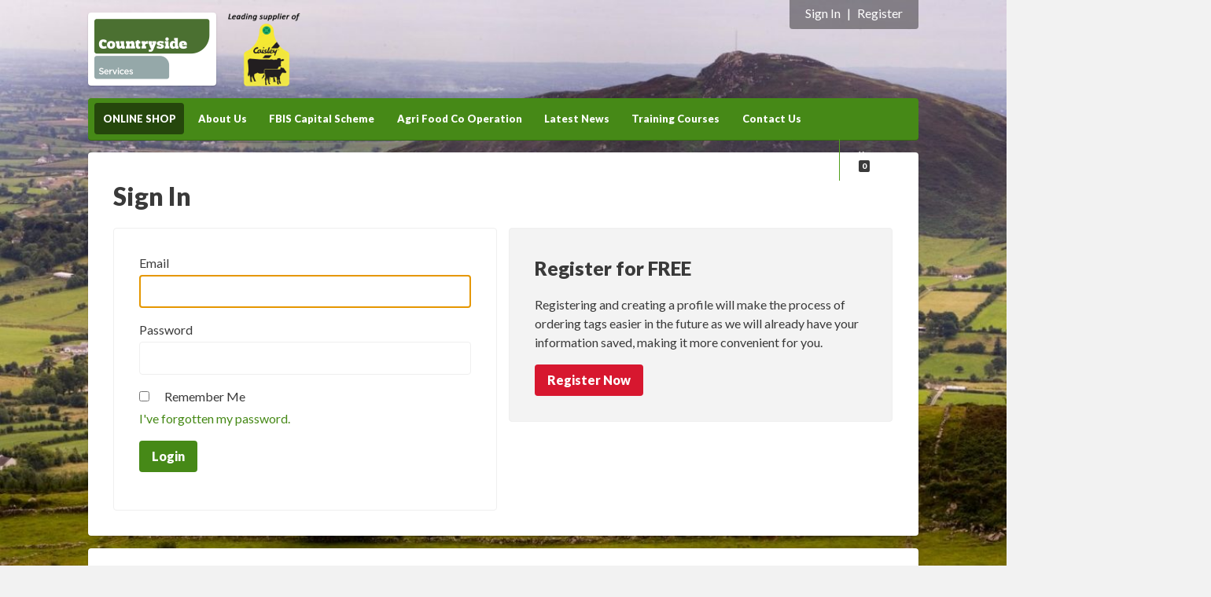

--- FILE ---
content_type: text/html;charset=UTF-8
request_url: https://www.countrysideservices.com/basket/login/?rd=L3Byb2R1Y3RzLzI1MS8=
body_size: 19350
content:
        <!doctype html>
        <html lang="en" xmlns="http://www.w3.org/1999/xhtml" vocab="http://schema.org/" itemscope
              itemtype="http://schema.org/WebSite" typeof="WebSite"><!--<![endif]-->
        <!-- the "no-js" class is for Modernizr. -->

        <head id="cs-tags" data-template-set="html5-reset">

            <title></title>
                        <script src="/deployed/vendor/rhubarbphp/rhubarb/resources/resource-manager.js?1607013326.js" type="text/javascript"></script>
<script type="text/javascript" src="/deployed/vendor/rhubarbphp/module-jsvalidation/src/validation.js?1560348773.js"></script>
<script type="text/javascript" src="/deployed/vendor/rhubarbphp/module-leaf/src/Views/ViewBridge.js?1576600304.js"></script>
<script type="text/javascript" src="/deployed/vendor/rhubarbphp/module-leaf-common-controls/src/Text/TextBoxViewBridge.js?1593424199.js"></script>
<script type="text/javascript" src="/deployed/vendor/rhubarbphp/module-leaf-common-controls/src/Checkbox/CheckboxViewBridge.js?1593424199.js"></script>
<script type="text/javascript" src="/deployed/vendor/rhubarbphp/module-leaf-common-controls/src/Buttons/ButtonViewBridge.js?1593424199.js"></script>
<script type="text/javascript" src="/deployed/vendor/rhubarbphp/scaffold-authentication/src/Leaves/LoginViewBridge.js?1576860068.js"></script><script type="text/javascript">
//<![CDATA[
window.resourceManager.runWhenDocumentReady( function()
{
	new window.rhubarb.viewBridgeClasses.LoginViewBridge( 'Login' , function(){
new window.rhubarb.viewBridgeClasses.TextBoxViewBridge( 'Login_username' );
new window.rhubarb.viewBridgeClasses.TextBoxViewBridge( 'Login_password' );
new window.rhubarb.viewBridgeClasses.CheckboxViewBridge( 'Login_rememberMe' );
new window.rhubarb.viewBridgeClasses.ButtonViewBridge( 'Login_Login' )
})
} );

//]]>
</script>            
        <!-- Viewport Check Patterns for instructions -->
        <meta name="viewport" content="initial-scale=1, maximum-scale=1, minimal-ui">

        <!--[if lt IE 9]>
        <link rel="stylesheet" href="/wp-content/themes/countryside/css/ie.css" media="screen">
        <![endif]-->
        <!--[if gte IE 9]><!-->
        <link rel="stylesheet" href="/wp-content/themes/countryside/css/main.css" media="screen">
        <!--<![endif]-->

        <!-- Favicon -->
        <link rel="shortcut icon" href="/wp-content/themes/countryside/images/favicon/favicon.ico" />

        <link rel="icon" type="image/png" href="/wp-content/themes/countryside/images/favicon/favicon-192x192.png" sizes="192x192">
        <link rel="icon" type="image/png" href="/wp-content/themes/countryside/images/favicon/favicon-160x160.png" sizes="160x160">
        <link rel="icon" type="image/png" href="/wp-content/themes/countryside/images/favicon/favicon-96x96.png" sizes="96x96">
        <link rel="icon" type="image/png" href="/wp-content/themes/countryside/images/favicon/favicon-16x16.png" sizes="16x16">
        <link rel="icon" type="image/png" href="/wp-content/themes/countryside/images/favicon/favicon-32x32.png" sizes="32x32">

        <!-- This site is optimized with the Yoast SEO plugin v3.4.2 - https://yoast.com/wordpress/plugins/seo/ -->
        <meta property="og:locale" content="en_US" />
        <meta property="og:type" content="article" />
        <meta property="og:title" content="Services - Countryside Tag Orders" />
        <meta property="og:url" content="/services/" />
        <meta property="og:site_name" content="Countryside Tag Orders" />
        <meta name="twitter:card" content="summary" />
        <meta name="twitter:title" content="Services - Countryside Tag Orders" />
        <!-- / Yoast SEO plugin. -->

        <script type='text/javascript' src='/wp-includes/js/jquery/jquery.js?ver=1.12.4'></script>
        <script type='text/javascript' src='/wp-includes/js/jquery/jquery-migrate.min.js?ver=1.4.1'></script>
        <script type='text/javascript' src='/wp-content/themes/countryside/js/countryside.js'></script>
        <meta name="generator" content="WordPress 4.6" />
        <link href="https://fonts.googleapis.com/css?family=Lato:400,900" rel="stylesheet">
                </head>
        <body class="page page-id-32 page-parent page-template-default " style="
    background-image: url( /wp-content/uploads/2016/08/South-Armagh-03-2-1200x800.jpg );

    @media only screen and ( max-width: 560px )
    {
        background-image: url( /wp-content/uploads/2016/08/South-Armagh-03-2-300x200.jpg );
    }
    @media only screen and ( max-width: 1120px )
    {
        background-image: url( /wp-content/uploads/2016/08/South-Armagh-03-2-600x400.jpg );
    }
">
        
    <div class="content-wrapper">

    <div class="site-canvas">

    <nav class="c-nav--mobile" id="overlay-nav">
        <div class="o-box u-pull-right">
            <a class="c-mobile-menu-button--close c-icon c-mobile-menu-button"></a>
        </div>
        <ul class="c-nav c-nav--primary">
            <ul id="menu-main-menu" class=""><li id="menu-item-77" class="menu-item menu-item-type-post_type menu-item-object-page menu-item-77"><a href="/products/">ONLINE SHOP</a></li>
<li id="menu-item-70" class="menu-item menu-item-type-post_type menu-item-object-page menu-item-has-children menu-item-70"><a href="/about/">About Us</a>
<ul class="sub-menu">
	<li id="menu-item-63" class="menu-item menu-item-type-post_type menu-item-object-page menu-item-63"><a href="/news/">News</a></li>
	<li id="menu-item-270" class="menu-item menu-item-type-post_type menu-item-object-page menu-item-270"><a href="/bvd-free-ni/">BVD Free NI</a></li>
	<li id="menu-item-71" class="menu-item menu-item-type-post_type menu-item-object-page menu-item-has-children menu-item-71"><a href="/services/">Services</a>
	<ul class="sub-menu">
		<li id="menu-item-74" class="menu-item menu-item-type-post_type menu-item-object-page menu-item-74"><a href="/services/accountancy/">Accountancy Services</a></li>
		<li id="menu-item-72" class="menu-item menu-item-type-post_type menu-item-object-page menu-item-72"><a href="/services/secretarial/">Secretarial</a></li>
		<li id="menu-item-73" class="menu-item menu-item-type-post_type menu-item-object-page menu-item-73"><a href="/services/rural/">Rural Services</a></li>
	</ul>
</li>
	<li id="menu-item-64" class="menu-item menu-item-type-post_type menu-item-object-page menu-item-64"><a href="/careers/">Careers</a></li>
	<li id="menu-item-65" class="menu-item menu-item-type-post_type menu-item-object-page menu-item-65"><a href="/faqs/">FAQs</a></li>
	<li id="menu-item-67" class="menu-item menu-item-type-post_type menu-item-object-page menu-item-67"><a href="/tags/guides/">Guides</a></li>
</ul>
</li>
<li id="menu-item-204" class="menu-item menu-item-type-post_type menu-item-object-page menu-item-has-children menu-item-204"><a href="/farm-business-improvement-scheme-fbis-capital-scheme/">FBIS Capital Scheme</a>
<ul class="sub-menu">
	<li id="menu-item-373" class="menu-item menu-item-type-post_type menu-item-object-page menu-item-373"><a href="/farm-business-improvement-scheme-fbis-capital-scheme/fbis-capital-scheme-tier-1/">FBIS Capital Scheme – Tier 1</a></li>
</ul>
</li>
<li id="menu-item-1082" class="menu-item menu-item-type-post_type menu-item-object-page menu-item-1082"><a href="/agri-food-co-operation-scheme/">Agri Food Co Operation</a></li>
<li id="menu-item-3840" class="menu-item menu-item-type-post_type menu-item-object-page menu-item-3840"><a href="/news/">Latest News</a></li>
<li id="menu-item-2973" class="menu-item menu-item-type-post_type menu-item-object-page menu-item-2973"><a href="/training/">Training Courses</a></li>
<li id="menu-item-104" class="menu-item menu-item-type-post_type menu-item-object-page menu-item-104"><a href="/contact/">Contact Us</a></li>
</ul>
    </nav>



        <div class="o-wrap c-main-wrapper">

            <ul class="c-site-login u-list-inline u-list-spacing-ew--small u-margin-bottom ">
                <li><a href="/basket/login/">Sign In</a></li><li> | </li><li><a href="/register/">Register</a></li>            </ul>

            <a href="/" class="c-header__logo c-module c-module--shadow">
                <img src="/wp-content/themes/countryside/images/site-logo.png" alt="Countryside Logo" class="c-logo c-logo--header">
            </a>

            <img src="/wp-content/themes/countryside/images/caisley-logo.png" srcset="/wp-content/themes/countryside/images/caisley-logo@2x.png 2x" alt="Leading supplier of caisely tags logo" class="c-header__caisley" />

            <div class="o-box c-header c-module c-module--green c-module--shadow">

                <nav class="c-header__nav">
            <ul id="menu-main-menu-1" class="c-nav c-nav--primary"><li class="menu-item menu-item-type-post_type menu-item-object-page menu-item-77"><a href="/products/">ONLINE SHOP</a></li>
<li class="menu-item menu-item-type-post_type menu-item-object-page menu-item-has-children menu-item-70"><a href="/about/">About Us</a>
<ul class="sub-menu">
	<li class="menu-item menu-item-type-post_type menu-item-object-page menu-item-63"><a href="/news/">News</a></li>
	<li class="menu-item menu-item-type-post_type menu-item-object-page menu-item-270"><a href="/bvd-free-ni/">BVD Free NI</a></li>
	<li class="menu-item menu-item-type-post_type menu-item-object-page menu-item-has-children menu-item-71"><a href="/services/">Services</a>
	<ul class="sub-menu">
		<li class="menu-item menu-item-type-post_type menu-item-object-page menu-item-74"><a href="/services/accountancy/">Accountancy Services</a></li>
		<li class="menu-item menu-item-type-post_type menu-item-object-page menu-item-72"><a href="/services/secretarial/">Secretarial</a></li>
		<li class="menu-item menu-item-type-post_type menu-item-object-page menu-item-73"><a href="/services/rural/">Rural Services</a></li>
	</ul>
</li>
	<li class="menu-item menu-item-type-post_type menu-item-object-page menu-item-64"><a href="/careers/">Careers</a></li>
	<li class="menu-item menu-item-type-post_type menu-item-object-page menu-item-65"><a href="/faqs/">FAQs</a></li>
	<li class="menu-item menu-item-type-post_type menu-item-object-page menu-item-67"><a href="/tags/guides/">Guides</a></li>
</ul>
</li>
<li class="menu-item menu-item-type-post_type menu-item-object-page menu-item-has-children menu-item-204"><a href="/farm-business-improvement-scheme-fbis-capital-scheme/">FBIS Capital Scheme</a>
<ul class="sub-menu">
	<li class="menu-item menu-item-type-post_type menu-item-object-page menu-item-373"><a href="/farm-business-improvement-scheme-fbis-capital-scheme/fbis-capital-scheme-tier-1/">FBIS Capital Scheme – Tier 1</a></li>
</ul>
</li>
<li class="menu-item menu-item-type-post_type menu-item-object-page menu-item-1082"><a href="/agri-food-co-operation-scheme/">Agri Food Co Operation</a></li>
<li class="menu-item menu-item-type-post_type menu-item-object-page menu-item-3840"><a href="/news/">Latest News</a></li>
<li class="menu-item menu-item-type-post_type menu-item-object-page menu-item-2973"><a href="/training/">Training Courses</a></li>
<li class="menu-item menu-item-type-post_type menu-item-object-page menu-item-104"><a href="/contact/">Contact Us</a></li>
</ul>        </nav>


                
                <div class="c-header__extras u-margin-none">
                    <a class="c-header__search">
                        <span class="c-icon c-icon--search"></span>
                    </a>
                    <a href="/basket/" class="c-header__basket c-basket">
                            <span class="c-basket__icon">
                                <img src="/wp-content/themes/countryside/images/basket.svg" alt="Basket" width="23px" height="18px">
                                <span class="c-notification-icon c-basket__icon-count">0</span>
                            </span>
                            <span class="c-basket__price">
                                <span class="u-bold">&pound;0.00</span>
                            </span>
                    </a>
                    <a href="#" class="c-header__mobile-nav"><span class="c-icon c-mobile-menu-button"></span></a>
                </div>


                <!-- Global Search Box -->
                <div class="o-box c-search-box u-margin-none">
                    <span class="c-icon c-icon--search"></span>
                    <input type="search" class="c-search-box__text c-text-field--naked" placeholder="Search">
                </div>

            </div>


                                
        <div class="c-module c-module--shadow">
            <div class="o-box o-box--padded-l u-margin-none">

                
<form method="post" enctype="multipart/form-data">
<div leaf-name="Login"  leaf-bridge="LoginViewBridge" id="Login" class="event-host">
        <h1 class="c-heading c-heading--large">Sign In</h1>
        <div class="o-layout">

            <div class="o-layout__item u-1/2@m">

                <div class="c-module c-module--border">
                    <div class="o-box o-box--padded-l">

                        <fieldset class="c-form c-form--inline">

                                <label class="c-label">Email</label>
                                        <input type="text" leaf-name="username" name="Login_username" id="Login_username"  class="c-text-field" autofocus="autofocus" value="" />
        
                                <label class="c-label">Password</label>
                                        <input type="password" leaf-name="password" name="Login_password" id="Login_password"  class="c-text-field" value="" />
        
                                <label class="c-label"><input type='checkbox' leaf-name="rememberMe" name="Login_rememberMe" id="Login_rememberMe" /><input type='hidden' name='set_Login_rememberMe' value='0'> Remember Me</label>
                                <a href="/basket/login/reset/" class="js-resetLink">I've forgotten my password.</a>

                            <div class="c-form__actions">
                                        <input leaf-name="Login" type="submit" name="Login_Login" id="Login_Login" value="Login" class="c-button c-button--primary u-margin-none" />
        
<input type="hidden" name="Login_LoginState" id="Login_LoginState" value="{&quot;leafName&quot;:&quot;Login&quot;,&quot;leafPath&quot;:&quot;Login_Login&quot;}" />                            </div>

                        </fieldset>

                    </div>
                </div>

            </div>


            <div class="o-layout__item u-1/2@m">

                <div class="c-module c-module--border c-module--shade">
                    <div class="o-box o-box--padded-l">

                        <h2 class="u-gamma">Register for FREE</h2>
                        <p>Registering and creating a profile will make the process of ordering tags easier in the future as we will already have your information saved, making it more convenient for you.</p>

                        <a href="/register/" class="c-button c-button--secondary">Register Now</a>

                    </div>
                </div>

            </div>

        </div>

        
<input type="hidden" name="LoginState" id="LoginState" value="{&quot;leafName&quot;:&quot;Login&quot;,&quot;leafPath&quot;:&quot;Login&quot;,&quot;redirectUrl&quot;:&quot;L3Byb2R1Y3RzLzI1MS8=&quot;}" /><input type="hidden" name="csrf_tk" value="A,+HV1)y)5aF+5CL" /></div>
</form>

            </div>
        </div>

                            <div class="c-module c-module--shadow">

                <div class="o-box o-box--padded-l u-margin-none">

                    <div class="o-layout">
                        <div class="o-layout__item u-1/2@m">
                            <a href="/">
                                <img src="/wp-content/themes/countryside/images/full-logo.png" alt="Countryside Services"
                                     class="c-logo c-logo--footer"/>
                            </a>
                        </div>
                        <div class="o-layout__item u-1/2@m c-module__right-align">


                            <h4>Countryside Services Ltd.</h4>
                            <p class="u-margin-none">97 Moy Road,
                                Dungannon,
                                Co. Tyrone,
                                BT71 7DX - <a href="/contact/" class="c-button c-button--primary c-button--small">Map</a>
                                <br><strong>Tel:</strong> 028 8778 9770
                                <br><a href="mailto:info@countrysideservices.com">info@countrysideservices.com</a>
                            </p>

                            <ul class="u-list-inline">
                                <li><a href="https://www.facebook.com/pages/Countryside-Services-Ltd/116491981703214?fref=ts"><span class="c-icon c-icon--facebook u-color--facebook"></span></a></li>
                                <li><a href="https://twitter.com/cslni"><span class="c-icon c-icon--twitter u-color--twitter"></span></a></li>
                            </ul>
                        </div>
                    </div>
                </div>

                <div class="c-module__section o-box o-box--padded-l u-padding-top u-padding-bottom">

                    <div class="o-layout">
                        <div class="o-layout__item u-1/2@m">
                            <ul id="menu-footer-menu" class="u-list-inline u-milli"><li id="menu-item-78" class="menu-item menu-item-type-post_type menu-item-object-page menu-item-78"><a href="/privacy-policy/">Privacy Policy</a></li>
                                <li id="menu-item-79" class="menu-item menu-item-type-post_type menu-item-object-page menu-item-79"><a href="/delivery-and-returns/">Delivery and Returns</a></li>
                                <li id="menu-item-80" class="menu-item menu-item-type-post_type menu-item-object-page menu-item-80"><a href="/terms-and-conditions/">Terms and Conditions</a></li>
                            </ul>            </div>
                        <div class="o-layout__item u-1/2@m c-module__right-align">
                            <p class="u-milli">
                                <span itemprop="copyrightHolder" property="copyrightHolder"></span>
                                &copy; Copyright 1999 – <span itemprop="copyrightYear" property="copyrightYear">2017</span> Countryside Services Ltd
                            </p>
                        </div>
                    </div>

                </div>

            </div>

        </div>

    </div>
        </div>

    <script>
        (function (i, s, o, g, r, a, m) {
            i['GoogleAnalyticsObject'] = r;
            i[r] = i[r] || function () {
                    (i[r].q = i[r].q || []).push(arguments)
                }, i[r].l = 1 * new Date();
            a = s.createElement(o),
                m = s.getElementsByTagName(o)[0];
            a.async = 1;
            a.src = g;
            m.parentNode.insertBefore(a, m)
        })(window, document, 'script', 'https://www.google-analytics.com/analytics.js', 'ga');

        ga('create', 'UA-63489066-1', 'auto');
        ga('send', 'pageview');

    </script>

                </body>
        </html>
        

--- FILE ---
content_type: text/css
request_url: https://www.countrysideservices.com/wp-content/themes/countryside/css/main.css
body_size: 64923
content:
@font-face{font-family:'icomoon';src:url("../fonts/icomoon.eot?mxm45i");src:url("../fonts/icomoon.eot?mxm45i#iefix") format("embedded-opentype"),url("../fonts/icomoon.ttf?mxm45i") format("truetype"),url("../fonts/icomoon.woff?mxm45i") format("woff"),url("../fonts/icomoon.svg?mxm45i#icomoon") format("svg");font-weight:normal;font-style:normal;}@keyframes reveal-content{ 0%{max-height:0px;} 100%{max-height:2000px;}}@keyframes hide-content{ 0%{max-height:500px;} 100%{max-height:0;}}@keyframes fade-in{ 0%{opacity:0;} 100%{opacity:1;}}@keyframes fade-out{ 0%{opacity:1;} 100%{opacity:0;}}article,aside,details,figcaption,figure,footer,header,hgroup,main,nav,section,summary{display:block}audio,canvas,video{display:inline-block;max-width:100%}[hidden]{display:none}*,*:before,*:after{box-sizing:border-box}@media only screen and (min-width: 746.66667px){:hover{transition:0.2}}h1,h2,h3,h4,h5,h6,dl,dd,ol,ul,p,blockquote,pre,table,th,td,caption,form,fieldset,legend,hr{margin:0;padding:0}article,header,footer,h1,h2,h3,h4,h5,h6,ul,ol,dl,blockquote,p,address,table,form,fieldset,figure,pre{margin-bottom:1rem}@media only screen and (max-width: 746.66667px){article,header,footer,h1,h2,h3,h4,h5,h6,ul,ol,dl,blockquote,p,address,table,form,fieldset,figure,pre{margin-bottom:0.95rem}}@media only screen and (max-width: 280px){article,header,footer,h1,h2,h3,h4,h5,h6,ul,ol,dl,blockquote,p,address,table,form,fieldset,figure,pre{margin-bottom:0.9rem}}article:last-child,header:last-child,footer:last-child,h1:last-child,h2:last-child,h3:last-child,h4:last-child,h5:last-child,h6:last-child,ul:last-child,ol:last-child,dl:last-child,blockquote:last-child,p:last-child,address:last-child,table:last-child,form:last-child,fieldset:last-child,figure:last-child,pre:last-child{margin-bottom:0}html{font-size:16px;font-size:1rem;font-family:'Lato',sans-serif;font-size-adjust:none;direction:ltr;line-height:1.5;min-height:100%;-webkit-text-size-adjust:100%;-ms-text-size-adjust:100%}@media only screen and (max-width: 746.66667px){html{font-size:15.2px;font-size:0.95rem}}@media only screen and (max-width: 280px){html{font-size:14.4px;font-size:0.9rem}}body{color:#3a3a3a;margin:0;position:relative;width:100%;-webkit-font-smoothing:antialiased;background-size:cover !important;background-repeat:no-repeat !important;background-attachment:fixed !important}@media screen{body{text-rendering:optimizeLegibility;font-feature-settings:liga kern;background:#f2f2f2}}@media only screen and (min-width: 280px){body{overflow-x:hidden}}a{color:#468917;cursor:pointer;color:#468917;cursor:pointer;text-decoration:none}a:hover{color:#74db2b}a:visited{color:#47811f;opacity:0.8}a:active{color:#5a1789}a:hover{color:#74db2b}a:visited{color:#47811f;opacity:0.8}a:active{color:#5a1789}a:focus{outline:thin dotted rgba(58,58,58,0.06)}a:active,a:hover{outline:0}a:hover,a:active,a:focus{text-decoration:underline}h1,h2,h3,h4,h5{font-weight:900;font-size:inherit}ul,ol{list-style:none;padding:0;margin-left:0}ul>li,ol>li{margin:0;padding:0}dt{font-weight:900}code,kbd,pre,samp{font-size:1em;font-family:monospace}@media only screen and (max-width: 746.66667px){code,kbd,pre,samp{font-size:0.95em}}@media only screen and (max-width: 280px){code,kbd,pre,samp{font-size:0.9em}}pre{white-space:pre-wrap}fieldset{border:0}legend{float:left;width:100%}label{cursor:pointer;display:inline}label input{margin-right:0.5rem}button,input,select,textarea{font-family:inherit;font-size:100%;text-rendering:optimizeLegibility;margin:0}button[disabled],input[disabled],select[disabled],textarea[disabled]{cursor:default}button::-moz-focus-inner,input::-moz-focus-inner,select::-moz-focus-inner,textarea::-moz-focus-inner{border:0;padding:0}button,select{text-transform:none}input[type="date"]:focus,input[type="date"]:active,input[type="datetime-local"]:focus,input[type="datetime-local"]:active,input[type="email"]:focus,input[type="email"]:active,input[type="number"]:focus,input[type="number"]:active,input[type="password"]:focus,input[type="password"]:active,input[type="search"]:focus,input[type="search"]:active,input[type="tel"]:focus,input[type="tel"]:active,input[type="text"]:focus,input[type="text"]:active,input[type="url"]:focus,input[type="url"]:active{cursor:text}input[type="color"]{line-height:1;padding:0;min-height:40px;min-width:40px}input[type="checkbox"],input[type="radio"]{padding:0}textarea{overflow:auto;vertical-align:top}textarea:focus,textarea:active{cursor:text}b{font-weight:900}strong{font-weight:900}strong strong{font-weight:bolder}i,em{font-style:italic}i i,i em,em i,em em{font-style:normal}small{font-size:0.8125em}@media only screen and (max-width: 746.66667px){small{font-size:0.77187em}}@media only screen and (max-width: 280px){small{font-size:0.73125em}}u,ins{text-decoration:underline}u.typo{text-decoration:none;border-bottom:1px dashed #FA9AA6}dfn{font-style:italic}mark{color:#3a3a3a;background-color:rgba(58,58,58,0.06)}sub,sup{font-size:75%;line-height:0;position:relative;vertical-align:baseline}sup{top:-0.5em}sub{bottom:-0.25em}q{quotes:"\201C" "\201D" "\2018" "\2019"}q:before{content:"\201C";content:open-quote}q:after{content:"\201D";content:close-quote}q q:before{content:"\2018";content:open-quote}q q:after{content:"\2019";content:close-quote}blockquote{quotes:"\201C" "\201D"}blockquote p{margin-bottom:0.5rem}@media only screen and (max-width: 746.66667px){blockquote p{margin-bottom:0.475rem}}@media only screen and (max-width: 280px){blockquote p{margin-bottom:0.45rem}}blockquote p:last-child{margin-bottom:0}blockquote p:last-of-type{margin-bottom:0}blockquote q:before{content:"\2018";content:open-quote}blockquote q:after{content:"\2019";content:close-quote}blockquote footer{display:block;margin-top:8px;text-indent:0}blockquote footer:before{content:"\2014"}img{border:0;font-style:italic;max-width:100%}img img:before{content:"We're sorry, the image below is broken :(";display:block;margin-bottom:8px}img img:after{content:"(url: " attr(src) ")";display:block;font-size:13px}audio:not([controls]){display:none;height:0}svg:not(:root){overflow:hidden}figure{margin:0}hr{margin-bottom:0.875rem;background-color:rgba(58,58,58,0.06);border:0;box-sizing:content-box;height:1px}.c-Page-main--night hr{background-color:rgba(255,255,255,0.2)}table{border-collapse:collapse;border-spacing:0;width:100%}th{text-align:left;vertical-align:bottom}td{vertical-align:top}[colspan="1"]{text-align:left}[rowspan]{vertical-align:middle}[rowspan="1"]{vertical-align:top}.disable-hover,.disable-hover *{pointer-events:none !important}.o-band{padding-top:1rem;padding-bottom:1rem}.o-box{*zoom:1;margin-bottom:1rem}.o-box:after{content:'';display:table;clear:both}@media only screen and (max-width: 746.66667px){.o-box{margin-bottom:0.95rem}}@media only screen and (max-width: 280px){.o-box{margin-bottom:0.9rem}}.o-box:last-child{margin-bottom:0}.o-box--padded{padding-top:1rem;padding-right:1rem;padding-bottom:1rem;padding-left:1rem}.o-box--padded-l{padding-top:2rem;padding-right:2rem;padding-bottom:2rem;padding-left:2rem}.o-box--padded-s{padding-top:0.5rem;padding-right:0.5rem;padding-bottom:0.5rem;padding-left:0.5rem}.o-flag{display:flex}.o-flag>*{display:flex}.o-flag__image{min-width:1px}.o-flag__body{flex:1}.o-flag--centered>*{align-items:center}.o-flag--top>*{align-items:flex-start}.o-flag--bottom>*{align-items:flex-end}.o-grid{margin-top:-1rem;margin-right:-0.5rem;margin-left:-0.5rem;display:flex;flex-wrap:wrap}.o-grid>*{padding-left:0.5rem;padding-right:0.5rem;margin-top:1rem}.o-grid--tight{margin-top:0rem;margin-right:0rem;margin-left:0rem}.o-grid--tight>*{margin-top:0;padding:0}.o-grid--loose{margin-top:-2rem;margin-right:-1rem;margin-left:-1rem}.o-grid--loose>*{padding-left:1rem;padding-right:1rem;margin-top:2rem}.o-grid--1>*{display:block;width:100%}@media only screen and (min-width: 280px){.o-grid--1\@s>*{display:block;width:100%}}@media only screen and (min-width: 746.66667px){.o-grid--1\@m>*{display:block;width:100%}}@media only screen and (min-width: 1120px){.o-grid--1\@l>*{display:block;width:100%}}.o-grid--2>*{flex:0 0 50%}@media only screen and (min-width: 280px){.o-grid--2\@s>*{flex:0 0 50%}}@media only screen and (min-width: 746.66667px){.o-grid--2\@m>*{flex:0 0 50%}}@media only screen and (min-width: 1120px){.o-grid--2\@l>*{flex:0 0 50%}}.o-grid--3>*{flex:0 0 33.33%}@media only screen and (min-width: 280px){.o-grid--3\@s>*{flex:0 0 33.33%}}@media only screen and (min-width: 746.66667px){.o-grid--3\@m>*{flex:0 0 33.33%}}@media only screen and (min-width: 1120px){.o-grid--3\@l>*{flex:0 0 33.33%}}.o-grid--4>*{flex:0 0 25%}@media only screen and (min-width: 280px){.o-grid--4\@s>*{flex:0 0 25%}}@media only screen and (min-width: 746.66667px){.o-grid--4\@m>*{flex:0 0 25%}}@media only screen and (min-width: 1120px){.o-grid--4\@l>*{flex:0 0 25%}}.o-grid--5>*{flex:0 0 20%}@media only screen and (min-width: 746.66667px){.o-grid--5\@m>*{flex:0 0 20%}}@media only screen and (min-width: 1120px){.o-grid--5\@l>*{flex:0 0 20%}}.o-grid--6>*{flex:0 0 66.66%}@media only screen and (min-width: 746.66667px){.o-grid--6\@m>*{flex:0 0 66.66%}}@media only screen and (min-width: 1120px){.o-grid--6\@l>*{flex:0 0 66.66%}}.o-heading{color:#3a3a3a;display:block;font-weight:900}.o-layout{*zoom:1;font-size:16px;margin-left:-16px}.o-layout:after{content:'';display:table;clear:both}.o-layout__item{font-size:16px;font-size:1rem;display:inline-block;margin-right:-4px;padding-left:16px;vertical-align:top;width:100%;letter-spacing:0;word-spacing:0}@media only screen and (max-width: 746.66667px){.o-layout__item{font-size:15.2px;font-size:0.95rem}}@media only screen and (max-width: 280px){.o-layout__item{font-size:14.4px;font-size:0.9rem}}.o-layout--flex{display:flex;margin-left:0}.o-layout--flex.flex-wrap{flex-wrap:wrap}.o-layout--fixed{margin-left:0}.o-layout--flex .o-layout__item{margin-right:0}.o-layout__filler{overflow:hidden}.o-layout--flex .o-layout__filler{flex:1}.o-layout--tight{margin-left:0}.o-layout--tight .o-layout__item{padding-left:0}.o-media{*zoom:1}.o-media:after{content:'';display:table;clear:both}.o-media .o-media__image{font-size:0;float:left}@media only screen and (min-width: 746.66667px){.o-media\@m{*zoom:1}.o-media\@m:after{content:'';display:table;clear:both}.o-media\@m .o-media__image{font-size:0;float:left}}.o-media__body{overflow:hidden}.o-media-reverse{*zoom:1}.o-media-reverse:after{content:'';display:table;clear:both}.o-media-reverse .o-media__image{font-size:0;float:right}@media only screen and (min-width: 746.66667px){.o-media-reverse\@m{*zoom:1}.o-media-reverse\@m:after{content:'';display:table;clear:both}.o-media-reverse\@m .o-media__image{font-size:0;float:right}}.o-media__image--end{font-size:0;float:right}.o-pair{display:inline-flex}.o-pair>*{display:flex;align-items:center}.o-pill{font-size:0.8125em;padding-top:0.25rem;padding-bottom:0.25rem;padding-left:0.5rem;padding-right:0.5rem;display:inline-block;text-align:center;white-space:nowrap}@media only screen and (max-width: 746.66667px){.o-pill{font-size:0.77187em}}@media only screen and (max-width: 280px){.o-pill{font-size:0.73125em}}.o-pill__icon{margin-right:-0.25rem;margin-left:0.25rem;display:inline-block;font-size:0.6em;vertical-align:middle}a.o-pill__icon:hover,a.o-pill__icon:focus{text-decoration:none}.o-wrap{padding-left:1rem;padding-right:1rem;max-width:100%;width:1120px;margin-left:auto;margin-right:auto}.a-zoom{transition:transform 0.25s ease-out}.a-zoom:not(.c-image):hover{transform:scale(1.05);cursor:pointer}.a-zoom.c-image{position:relative;overflow:hidden}.a-zoom.c-image img{transition:transform 0.2s ease-out}.a-zoom.c-image img:hover{transform:translateY(-50%) scale(1.05)}.o-wrap{padding-top:1rem;padding-right:1rem;padding-bottom:1rem;padding-left:1rem;max-width:100%;width:1120px;margin-left:auto;margin-right:auto}@media only screen and (max-width: 382px){.o-wrap{padding-top:1rem;padding-right:1rem;padding-bottom:1rem;padding-left:1rem}}@media only screen and (min-width: 746.66667px){.o-wrap{padding-top:2rem;padding-right:2rem;padding-bottom:2rem;padding-left:2rem}}.c-basket__icon{position:relative}.c-basket__icon img{position:relative}@media only screen and (min-width: 746.66667px){.c-basket__icon{margin-right:0.25rem}}.c-basket__icon-count{position:absolute;top:10.66667px;left:8px;background:#d7172f;padding-top:0rem;padding-bottom:0rem;padding-left:0.25rem;padding-right:0.25rem;border-radius:2px}.c-basket__price{font-size:14px}@media only screen and (max-width: 1077px){.c-basket__price{display:none}}.c-notification-icon{display:inline-block;text-align:center;background:#3a3a3a;line-height:15px;font-weight:900;font-size:10px;text-align:center}.c-button{padding-top:0rem;padding-bottom:0rem;padding-left:1rem;padding-right:1rem;appearance:none;cursor:pointer;display:inline-block;font-family:inherit;line-height:40px;min-height:40px;white-space:nowrap;border-radius:4px;background:#e6e6e6;color:#666666;border:0;margin-bottom:1rem;font-weight:900}.c-button[disabled]{box-shadow:none;cursor:not-allowed;opacity:0.5}.c-button:visited{color:#666666}.c-button:hover{background:#d9d9d9;color:#4d4d4d}.c-button:active{background:#cccccc;color:#333333}.c-button[disabled]{background:#e6e6e6}.c-button[disabled]:hover,.c-button[disabled]:active{background:#e6e6e6}@media only screen and (max-width: 746.66667px){.c-button{margin-bottom:0.95rem}}@media only screen and (max-width: 280px){.c-button{margin-bottom:0.9rem}}.c-button:last-child{margin-bottom:0}.c-button.has-dropdown:after{font-family:"icomoon",sans-serif;content:"\f0d7";margin-left:4px}.c-button.is-processing:before{content:'';display:inline-block;vertical-align:middle;line-height:22.85714px;margin-right:16px;border-radius:50%;width:22.85714px;height:22.85714px;border:0.1rem solid rgba(255,255,255,0.2);border-top-color:white;animation:spin 1s infinite linear}.c-button--disabled{cursor:not-allowed;opacity:0.5;pointer-events:none}a.c-button:hover,a.c-button:active,a.c-button:focus,a.c-button:target{text-decoration:none}.c-button--inline{padding-left:0.5rem;padding-right:0.5rem;min-height:0;line-height:inherit}.c-button--primary{background:#468917;color:white}.c-button--primary:visited{color:white}.c-button--primary:hover{background:#3b7313;color:white}.c-button--primary:active{background:#305d10;color:white}.c-button--primary[disabled]{background:#468917}.c-button--primary[disabled]:hover,.c-button--primary[disabled]:active{background:#468917}.c-button--secondary{background:#D7172F;color:white}.c-button--secondary:visited{color:white}.c-button--secondary:hover{background:#c0152a;color:white}.c-button--secondary:active{background:#a91225;color:white}.c-button--secondary[disabled]{background:#D7172F}.c-button--secondary[disabled]:hover,.c-button--secondary[disabled]:active{background:#D7172F}.c-button--text{background:transparent;color:white;color:#D7172F;box-shadow:none}.c-button--text:visited{color:white}.c-button--text:hover{background:transparent;color:white}.c-button--text:active{background:transparent;color:white}.c-button--text[disabled]{background:transparent}.c-button--text[disabled]:hover,.c-button--text[disabled]:active{background:transparent}.c-button--text:visited{color:#D7172F}.c-button--text:hover{color:#a91225}.c-button--small{padding-left:0.5rem;padding-right:0.5rem;font-size:13px;line-height:26.66667px;min-height:26.66667px}.c-button--large{padding-left:2rem;padding-right:2rem;font-size:20px;line-height:60px;min-height:60px}.c-button--disclosure:after{font-family:"icomoon",sans-serif;content:"\e900";float:right;margin:0 0 0 16px;line-height:inherit}.c-button--long{display:block}.c-color-tag{border-radius:4px 4px 20px 4px;background:#3a3a3a;box-shadow:1px 1px 3px rgba(0,0,0,0.2);position:relative;display:inline-block;width:32px;height:32px}.c-color-tag:before{display:none;content:"";position:absolute;top:-3px;left:-3px;border-radius:6px 6px 22px 6px;background:transparent;border:2px solid #bcbcbc;width:38px;height:38px}.c-color-tag.current:before{display:block}.c-header{margin-bottom:1rem;position:relative;height:53px;line-height:52px}@media only screen and (min-width: 746.66667px){.c-header{padding:0 0 0 8px}}.c-header a:hover{text-decoration:none}.c-header__logo{padding:4px;line-height:0;display:block;height:100%;position:relative}@media only screen and (min-width: 280px) and (max-width: 746.66667px){.c-header__logo{width:160px}}@media only screen and (min-width: 746.66667px){.c-header__logo{padding-top:0.5rem;padding-right:0.5rem;padding-bottom:0.5rem;padding-left:0.5rem;width:163px}}@media only screen and (max-width: 382px){.c-header__logo{width:43%}}.c-header__caisley{width:92px;height:95px;position:absolute;display:none;top:16px}@media only screen and (min-width: 450px){.c-header__caisley{left:190px;display:block}}@media only screen and (min-width: 745px){.c-header__caisley{left:210px}}.c-header__nav{float:left}@media only screen and (max-width: 940px){.c-header__nav{display:none}}.c-header__extras{float:none;overflow:hidden;border-radius:0 4px 4px 0;display:flex;flex-grow:1;*zoom:1}.c-header__extras:after{content:'';display:table;clear:both}.c-header__extras>*{padding-top:0rem;padding-bottom:0rem;padding-left:0.16667rem;padding-right:0.16667rem;flex:1;text-align:center;border-left:1px solid #519f1b}.c-header__extras>*:first-child{border-left:0}.c-header__extras>*:hover{background:#55b510}@media only screen and (min-width: 280px){.c-header__extras>*{padding-top:0rem;padding-bottom:0rem;padding-left:1rem;padding-right:1rem;display:block;float:left}}@media only screen and (min-width: 746.66667px){.c-header__extras{display:block;float:right}}@media (max-width: 1030px) and (min-width: 940px){.c-header__extras{display:block;position:absolute;right:0px;background:#468917;z-index:999;bottom:91%}}.c-header__search.is-active{background:white;color:#468917}.c-header__search .c-icon{position:relative;top:2px;line-height:0}@media only screen and (min-width: 940px){.c-header__mobile-nav{display:none !important}}.c-site-login{position:absolute;right:0px;top:0px;background:rgba(0,0,0,0.4);border-radius:0 0 4px 4px;padding:8px 16px;padding-top:5.33333px !important}@media only screen and (min-width: 746.66667px){.c-site-login{right:32px}}.c-site-login li{padding:0 4px !important;color:white}.c-site-login a{color:white}.c-heading--page{font-size:32px}@media only screen and (min-width: 746.66667px){.c-heading--page{font-size:49px}}.c-heading--large{font-size:32px}.c-heading--medium{font-size:25px}.c-heading--small{font-size:20px}.c-heading--regular{font-weight:normal}.c-heading-tag{padding-top:0.66667rem;padding-right:2rem;padding-bottom:0.125rem;padding-left:0.33333rem;color:white;border-radius:2px 12px 2px 2px;font-size:11px;display:inline-block;clear:both;font-weight:normal}.c-heading-tag--green{background:#468917}.c-heading-tag--red{background:#d7172f}.c-heading-tag--grey{background:#95a8a9}@media only screen and (min-width: 746.66667px){.c-title-actions-bar__title{float:left}}@media only screen and (min-width: 746.66667px){.c-title-actions-bar__actions{float:right}}.c-icon{font-family:"icomoon",sans-serif;font-style:normal;font-weight:normal;display:inline-block;text-decoration:inherit;line-height:0;font-variant:normal;text-transform:none}a .c-icon:hover{text-decoration:none}.c-button .c-icon{margin-right:0.5rem;position:relative;top:1px}.c-icon--caret-down:before{content:"\e999"}.c-icon--angle-right:before{content:"\e900"}.c-icon--caret-right:before{content:"\e901"}.c-icon--chevron-right:before{content:"\e902"}.c-icon--error:before{content:"\e903"}.c-icon--plus-circle:before{content:"\e904"}.c-icon--check-circle:before{content:"\e905"}.c-icon--pig:before{content:"\e906"}.c-icon--sheep:before{content:"\e907"}.c-icon--cattle:before{content:"\e908"}.c-icon--england:before{content:"\e909"}.c-icon--scotland:before{content:"\e90a"}.c-icon--ie:before{content:"\e90b"}.c-icon--ni:before{content:"\e90c"}.c-icon--clock:before{content:"\e94e"}.c-icon--calendar:before{content:"\e953"}.c-icon--search:before{content:"\e986"}.c-icon--menu:before{content:"\e9bd"}.c-icon--warning:before{content:"\ea07"}.c-icon--info:before{content:"\ea0c"}.c-icon--cancel-circle:before{content:"\ea0d"}.c-icon--cross:before{content:"\ea0f"}.c-icon--google-plus:before{content:"\ea8b"}.c-icon--google-plus2:before{content:"\ea8c"}.c-icon--facebook:before{content:"\ea90"}.c-icon--facebook2:before{content:"\ea91"}.c-icon--twitter:before{content:"\ea96"}.c-icon--linkedin:before{content:"\eac9"}.c-logo--footer{max-width:155px;margin-bottom:16px}.c-main-wrapper{min-height:100vh;display:flex;position:relative;flex-direction:column;padding-top:16px}.c-main{flex:1 0 auto}.c-mobile-menu-button{cursor:pointer;z-index:9999}.c-mobile-menu-button:after{font-family:"icomoon",sans-serif;content:"\e9bd";line-height:0}.show-nav .c-mobile-menu-button:after{font-family:"icomoon",sans-serif;content:"\ea0f";line-height:0}.c-mobile-menu-button.is-active{position:relative;z-index:9999}.c-mobile-menu-button--close{display:none;display:inline-block;color:white;padding:16px}.c-mobile-menu-button--close:after{font-family:"icomoon",sans-serif;content:"\ea0f";line-height:24px !important}.show-nav .c-mobile-menu-button--close{display:block}.c-module{border-radius:4px;background:white;margin-bottom:1rem}@media only screen and (max-width: 746.66667px){.c-module{margin-bottom:0.95rem}}@media only screen and (max-width: 280px){.c-module{margin-bottom:0.9rem}}.c-module:last-child{margin-bottom:0}.c-module__section:not(:first-child){border-top:1px solid #efefef}.c-module--shade .c-module__section:not(:first-child){border-top:1px solid #cecece}@media only screen and (min-width: 746.66667px){.c-module__right-align{text-align:right}}.c-module--padded-extra{padding-top:2rem;padding-right:2rem;padding-bottom:2rem;padding-left:2rem}.c-module--shadow{box-shadow:0px 1px 2px rgba(0,0,0,0.2)}.c-module--border{border:1px solid #efefef}.c-module--green{background-color:#468917;color:#ffffff}.c-module--green a,.c-module--green a:visited,.c-module--green:visited{color:#ffffff}.c-module--green.c-module--shadow{box-shadow:0px 1px 0px #346611}.c-module--shade{background-color:rgba(58,58,58,0.06)}.c-module--feature-image{margin-bottom:1rem;position:relative;height:200px;background-size:cover;background-position:center;overflow:hidden;display:block}@media only screen and (max-width: 746.66667px){.c-module--feature-image{margin-bottom:0.95rem}}@media only screen and (max-width: 280px){.c-module--feature-image{margin-bottom:0.9rem}}.c-module--feature-image:last-child{margin-bottom:0}.c-module--feature-image:hover{text-decoration:none}.c-module--feature-image .table-cell{display:table-cell;vertical-align:middle}.c-module--feature-image__content{position:relative;display:table;color:white;width:100%;height:100%;padding:16px;text-align:center}.c-module__tint{position:absolute;top:0px;right:0px;bottom:0px;left:0px;background:#3a3a3a;opacity:0.8;z-index:0}.c-module__tint--yellow{background:#C99D2C}.c-module__tint--blue{background:#065380}.c-module__tint--grey{background:#6C7A78}.c-module--tag-product{height:180px;background-size:cover;background-repeat:no-repeat;overflow:hidden;display:block;position:relative;transition:all .2s ease-in-out;color:white !important}.c-module--tag-product p{text-transform:uppercase;font-weight:bold;text-align:center;position:absolute;right:0px;bottom:0px;left:0px;z-index:10;background:rgba(70,137,23,0.8);padding:8px;transition:all .2s ease-in-out}.c-module--tag-product.\+cattle{background-image:url("/wp-content/themes/countryside/images/cattle.png")}.c-module--tag-product.\+sheep{background-image:url("/wp-content/themes/countryside/images/sheep.png")}.c-module--tag-product.\+pig{background-image:url("/wp-content/themes/countryside/images/pig.png")}.c-module--tag-product.\+management{background-image:url("/wp-content/themes/countryside/images/management.png")}.c-module--tag-product:hover{transform:scale(1.05);box-shadow:0px 3px 15px rgba(0,0,0,0.2)}.c-module--tag-product:hover p{background:#468917;color:white !important}.c-nav{list-style:none;margin-bottom:0;margin-left:0}.c-nav>li{line-height:40px;display:inline-block}.c-nav>li a{padding-left:0.66667rem;padding-right:0.66667rem;line-height:40px;display:block}.c-nav--primary{font-weight:900;font-size:13px}.c-nav--primary>li{position:relative;margin-top:0.0625rem;margin-right:0.25rem}.c-nav--primary>li:first-child a{background-color:#25470c}.c-nav--primary>li>a{border-radius:4px}.c-nav--primary>li a:hover{background:#55b510;text-decoration:none}.c-nav--primary>li.is-selected>a,.c-nav--primary>li.current_page_item>a{background:#4ea70f;border-radius:4px}.c-nav--primary>li.is-promoted>a{background:white;color:#468917}.c-header__nav .menu-item-has-children{position:relative}.c-header__nav .menu-item .menu-item-has-children>a:after{font-family:"icomoon",sans-serif;content:"\e900";float:right;margin:0 0 0 16px;line-height:inherit}.c-header__nav .menu-item-has-children:hover>a{border-radius:4px 4px 0 0;background:#4ea70f;transition:none}.c-header__nav .menu-item-has-children:hover>.sub-menu{display:block}.c-header__nav .menu-item>.sub-menu>.menu-item>.sub-menu{position:absolute;top:0%;left:100%}.c-nav .sub-menu{position:absolute;top:100%;left:0px;border-radius:0 4px 4px 4px;background:#4ea70f;min-width:200px;z-index:999;display:none}.c-nav .sub-menu>.sub-menu{display:none}.c-nav .sub-menu li a{border-bottom:1px solid #55b510;line-height:48px}.c-nav .sub-menu li:last-child a{border-radius:0 0 4px 4px}.c-nav .sub-menu li:first-child a{border-radius:0 4px 0 0}.c-nav .sub-menu li a:hover{background:#43900d}.c-nav .sub-menu li:last-child a{border-bottom:none}.c-nav--mobile{box-shadow:inset 0px 0px 11px #222;width:260px;height:100%;position:absolute;top:0;right:-260px;background:#444;z-index:999}.c-nav--mobile li a{border-top:1px solid #555;padding:16px;display:block;color:white;font-weight:bold}.c-nav--mobile .sub-menu{display:block;position:relative;background:none;border-radius:0}.c-nav--mobile .sub-menu li a{line-height:4px;padding:13.33333px;padding-left:32px;font-weight:normal;border-bottom:none}.c-nav--mobile .sub-menu li a:hover{background:none;border-radius:0}.main-nav--mobile__header{padding-top:1.0625rem;padding-right:1.0625rem;padding-bottom:1.0625rem;padding-left:1.0625rem;border-bottom:1px solid #58ac1d;color:white;text-align:center}.main-nav__list-mobile{background:#468917;display:none}.main-nav__list-mobile>*{border-bottom:1px solid #58ac1d;text-align:center;text-transform:uppercase}.main-nav__list-mobile a:only-child{font-size:1.25em;padding:32px 0;color:#999999}@media only screen and (max-width: 746.66667px){.main-nav__list-mobile a:only-child{font-size:1.1875em}}@media only screen and (max-width: 280px){.main-nav__list-mobile a:only-child{font-size:1.125em}}.main-nav__list-mobile a:only-child:hover{background:#3f7c15;text-decoration:none}.c-table{margin-top:1rem;margin-bottom:1rem;margin-left:0rem;margin-right:0rem;border:0;border-collapse:separate;font-size:14px}.c-table tr:first-child td,.c-table tr:first-child th{border-top:1px solid #EFEFEF}.c-table tr td,.c-table tr th{border-right:1px solid #EFEFEF;border-bottom:1px solid #EFEFEF}.c-table tr td:first-child,.c-table tr th:first-child{padding-left:0.5rem;border-left:1px solid #EFEFEF}.c-table tr td:last-child,.c-table tr th:last-child{padding-right:0.5rem;border-right:1px solid #EFEFEF}.c-table th{background-color:#3a3a3a;color:#ffffff;border:0 !important;font-weight:bold}.c-table th a,.c-table th a:visited,.c-table th:visited{color:#ffffff}.c-table th,.c-table td{margin-top:0.25rem;margin-bottom:0.25rem;margin-left:0rem;margin-right:0rem;padding-top:0.5rem;padding-right:0.5rem;padding-bottom:0.5rem;padding-left:0.5rem}.c-table th:first-child,.c-table td:first-child{padding-left:8px !important}.c-table th:last-child,.c-table td:last-child{padding-right:8px !important}.c-table.no-borders th,.c-table.no-borders td{border:none !important}.c-table--small th,.c-table--small td{font-size:14px}.c-table--align-middle th,.c-table--align-middle td{vertical-align:middle}.c-table--collapse-h{display:block;white-space:nowrap;overflow-x:auto}@media only screen and (min-width: 746.66667px){.c-table--collapse-h{display:table}}.c-table--collapse-h tr{display:inline-block}@media only screen and (min-width: 746.66667px){.c-table--collapse-h tr{display:table-row}}.c-table--collapse-h td,.c-table--collapse-h th{display:block;white-space:nowrap}@media only screen and (min-width: 746.66667px){.c-table--collapse-h td,.c-table--collapse-h th{display:table-cell}}.c-table--collapse-h tr{margin-top:0rem;margin-bottom:0rem;margin-left:1rem;margin-right:1rem}.c-table--collapse-h tr:first-child{margin-left:0}@media only screen and (min-width: 746.66667px){.c-table--collapse-h tr tr{margin-top:0rem;margin-bottom:0rem;margin-left:1rem;margin-right:1rem}}@media only screen and (max-width: 746.66667px){.c-table--collapse-v{border:none}.c-table--collapse-v th{display:none}.c-table--collapse-v td{display:block}.c-table--collapse-v td:before{content:attr(data-th) ": ";display:inline-block}}@media only screen and (max-width: 746.66667px) and (min-width: 746.66667px){.c-table--collapse-v td:before{display:none}}@media only screen and (max-width: 746.66667px){.c-table--collapse-v th,.c-table--collapse-v td{text-align:left}}@media only screen and (max-width: 746.66667px) and (min-width: 746.66667px){.c-table--collapse-v th,.c-table--collapse-v td{display:table-cell}}@media only screen and (max-width: 746.66667px){.c-table--collapse-v td:before{display:none;font-weight:bold}.c-table--collapse-v th,.c-table--collapse-v td{border:none !important;padding:0}.c-table--collapse-v th:first-child,.c-table--collapse-v td:first-child{padding-left:0 !important}.c-table--collapse-v th:last-child,.c-table--collapse-v td:last-child{padding-right:0 !important}.c-table--collapse-v tr:not(first) td:last-child{padding-bottom:16px;border-bottom:1px solid #efefef !important}}.c-table--b th,.c-table--b td{padding:16px 24px}.c-table--b th:first-child,.c-table--b td:first-child{padding-left:24px !important}.c-table--b th{font-size:13px;font-weight:normal;padding:8px 24px}.c-table--b td{font-size:18px;font-weight:900;color:#468917}.c-table--info-list th,.c-table--info-list td{border:0 !important}.c-table--info-list tr td:first-child{text-align:right;font-weight:900}.c-alert{padding:8px 16px;margin-bottom:16px;background-color:#f3f0d5;background-color:rgba(243,240,213,0.9);border-radius:4px}.c-alert:before{content:'\ea0c';margin-right:8px;font-family:"icomoon",sans-serif}.c-alert--error{background-color:#fa9aa6;background-color:rgba(250,154,166,0.9)}.c-alert--error:before{content:'\ea0d';margin-right:8px;font-family:"icomoon",sans-serif}.c-alert--warning{background-color:#f2f8ff;background-color:rgba(242,248,255,0.9)}.c-alert--warning:before{content:'\ea07';margin-right:8px;font-family:"icomoon",sans-serif}.c-alert--success{background-color:#ccebb5;background-color:rgba(204,235,181,0.9)}.c-alert--success:before{content:'\e905';margin-right:8px;font-family:"icomoon",sans-serif}.c-colophon{opacity:0.5;text-align:center}.c-figure figcaption{padding-top:1rem;padding-bottom:1rem}.c-figure[class*=" u-fill"] figcaption{padding-left:1rem;padding-right:1rem}.c-image{height:0px;overflow:hidden;position:relative;width:100%;padding-bottom:56.25%;background:rgba(58,58,58,0.06);font-size:0;background-size:cover;background-position:center center}.c-image img{height:100%;left:0px;position:absolute;top:0px;width:100%}.c-image img{transform:translateY(-50%);height:auto;top:50%}.c-image--square{padding-bottom:100%}.c-image--short{padding-bottom:400px}.c-image-short{max-height:144px}.c-media-box{height:0px;overflow:hidden;position:relative;width:100%;padding-bottom:56.25%}.c-media-box>*{height:100%;left:0px;position:absolute;top:0px;width:100%}.c-media-box--square{padding-bottom:100%}.c-modal-container{position:fixed;top:0px;right:0px;bottom:0px;left:0px;display:none;z-index:8000}.c-modal-container.is-open{display:block !important}.c-modal-container:before{content:'';display:block;position:fixed;top:0px;right:0px;bottom:0px;left:0px;background:rgba(58,58,58,0.8);width:100%;height:100%}.c-modal{position:fixed;top:50%;left:50%;display:flex;flex-direction:column;z-index:9000;background:#ffffff;transform:translate(-50%, -50%);box-shadow:0px 1px 3px rgba(70,137,23,0.3);border-radius:4px}@media only screen and (max-width: 746.66667px){.c-modal{left:32px;right:32px;transform:translateY(-50%)}}@media only screen and (max-height: 500px){.c-modal{top:32px;bottom:32px;transform:translateX(-50%)}}@media only screen and (max-height: 500px) and (max-width: 746.66667px){.c-modal{left:32px;right:32px;top:32px;bottom:32px;transform:none}}@media only screen and (max-width: 280px){.c-modal{bottom:16px;left:16px;right:16px;top:16px}}.c-modal__actions,.c-modal__header{padding-top:1rem;padding-right:1rem;padding-bottom:1rem;padding-left:1rem;min-height:1px}@media only screen and (min-width: 746.66667px){.c-modal__actions,.c-modal__header{padding-top:1.5rem;padding-right:1.5rem;padding-bottom:1.5rem;padding-left:1.5rem}}.c-modal__body{padding-right:1rem;padding-bottom:1rem;padding-left:1rem;flex:1;overflow:auto;-webkit-overflow-scrolling:touch}@media only screen and (min-width: 746.66667px){.c-modal__body{padding-right:1.5rem;padding-bottom:1.5rem;padding-left:1.5rem}}.c-modal__body+.c-modal__actions{padding-top:0}.c-modal__close{position:absolute;top:16px;right:16px;z-index:9000}@media only screen and (min-width: 746.66667px){.c-modal__close{top:24px;right:24px}}@media only screen and (min-width: 746.66667px){.c-modal--small{width:480px;max-width:100%}}@media only screen and (min-height: 500px){.c-modal--small .c-modal__body{max-height:100%}}.c-pager{*zoom:1}.c-pager:after{content:'';display:table;clear:both}.c-pager__item,.pager-item{padding-left:1rem;padding-right:1rem;appearance:none;line-height:40px;min-height:40px;border:1px solid #efefef;float:left;margin-left:-1px}.c-pager__item:first-child,.pager-item:first-child{margin-left:0}.c-pager__item.is-selected,.pager-item.is-selected{background-color:#468917;color:#ffffff;border-color:#468917;position:relative;z-index:2}.c-pager__item.is-selected a,.c-pager__item.is-selected a:visited,.c-pager__item.is-selected:visited,.pager-item.is-selected a,.pager-item.is-selected a:visited,.pager-item.is-selected:visited{color:#ffffff}.c-pager__item:hover,.pager-item:hover{text-decoration:none}.c-pager__item:hover:not(.is-selected),.pager-item:hover:not(.is-selected){background-color:rgba(239,239,239,0.2)}@media only screen and (max-width: 280px){.c-pager__item:not([class*='is-prev']):not([class*='is-next']):not([class*='is-selected']),.pager-item:not([class*='is-prev']):not([class*='is-next']):not([class*='is-selected']){display:none}}.pager{margin-bottom:8px !important;*zoom:1}.pager:after{content:'';display:table;clear:both}.pager-item,.pager-buffer{padding-left:1rem;padding-right:1rem;appearance:none;line-height:40px;min-height:40px;border:1px solid #efefef;display:block;float:left;margin-left:-1px}.pager-buffer{border:none !important}.site-canvas{width:100%;height:100%;position:relative}.content-wrapper{position:relative;width:100%}.content-wrapper.show-nav .site-canvas{-webkit-transform:translateX(-260px);transform:translateX(-260px)}.c-search-box{display:flex;width:100%;white-space:nowrap;line-height:42px}.c-header .c-search-box{background-color:white;position:absolute;top:96%;right:0px;padding-top:0.5rem;padding-bottom:0.5rem;padding-left:1rem;padding-right:1rem;border-radius:0 0 4px 4px;width:100%;box-shadow:0px 1px 2px #c9c9c9;color:#3a3a3a;z-index:999;display:none}.c-header .c-search-box.is-active{display:block}@media only screen and (min-width: 1120px){.c-header .c-search-box{width:65%;border-radius:4px 0 4px 4px}}.c-search-box__container{margin-bottom:0;width:100%}.c-search-box__label{line-height:42px}.c-search-box__text{border:0;border-radius:0;display:inline-block;line-height:40px;max-width:100%;min-height:40px;width:auto;font-family:inherit;appearance:none;color:#3a3a3a;background:#ffffff;border:1px solid #efefef;padding-top:0rem;padding-bottom:0rem;padding-left:0.5rem;padding-right:0.5rem;flex:1;width:100%}.c-search-box__button{margin-left:0.5rem}.search-panel label{margin-right:4px}.search-panel td{vertical-align:middle;margin-bottom:0;padding:0}.search-panel tr td:last-child{text-align:right}.c-tabs-nav{font-size:0;list-style:none;white-space:nowrap;overflow-x:auto}.c-tabs-nav__link{font-size:16px;font-size:1rem;margin-left:0.25rem;padding-left:1rem;padding-right:1rem;border-top:1px solid #95a8a9;border-right:1px solid #95a8a9;border-left:1px solid #95a8a9;background:#95a8a9;color:#3a3a3a;line-height:40px;text-align:center;display:inline-block;white-space:nowrap}@media only screen and (max-width: 746.66667px){.c-tabs-nav__link{font-size:15.2px;font-size:0.95rem}}@media only screen and (max-width: 280px){.c-tabs-nav__link{font-size:14.4px;font-size:0.9rem}}.c-tabs-nav__link:target,.c-tabs-nav__link:focus,.c-tabs-nav__link:active,.c-tabs-nav__link:hover{outline:none;text-decoration:none}.c-tabs-nav__link:visited{color:#3a3a3a}.c-tabs-nav__link:hover{background:#879c9e;border-color:#879c9e}.c-tabs-nav__link:first-child{margin-left:0}.c-tabs-nav__link.is-active{background:white}.c-tab__content{padding-top:1rem;padding-right:1rem;padding-bottom:1rem;padding-left:1rem;background:white}.c-tab{display:none}.c-tab.is-active{display:block}[data-tooltip]{cursor:help;position:relative}[data-tooltip]:hover:before,[data-tooltip]:hover:after{animation:tooltip-appear 0.5s;display:block}[data-tooltip]:after,[data-tooltip]:before{pointer-events:none}[data-tooltip]:after{padding-top:0.25rem;padding-bottom:0.25rem;padding-left:0.5rem;padding-right:0.5rem;position:absolute;top:50%;left:50%;background-color:#468917;color:#ffffff;font-size:16px;font-size:1rem;content:attr(data-tooltip);display:none;font-weight:normal;line-height:24px;text-align:center;transform:translate(-50%, -50%);white-space:nowrap;z-index:7000;border-radius:4px}[data-tooltip]:after a,[data-tooltip]:after a:visited,[data-tooltip]:after:visited{color:#ffffff}@media only screen and (max-width: 746.66667px){[data-tooltip]:after{font-size:15.2px;font-size:0.95rem}}@media only screen and (max-width: 280px){[data-tooltip]:after{font-size:14.4px;font-size:0.9rem}}[data-tooltip]:before{content:'';display:none;z-index:7000}[data-placement="left"]:after,[data-placement="left"]:before{position:absolute;top:50%;left:-12px}[data-placement="left"]:after{transform:translate(-100%, -50%)}[data-placement="left"]:before{border-top:8px solid transparent;border-bottom:8px solid transparent;border-left:8px solid #468917;transform:translateY(-50%)}[data-placement="top"]:after,[data-placement="top"]:before{position:absolute;top:-12px;left:50%}[data-placement="top"]:after{transform:translate(-50%, -100%)}[data-placement="top"]:before{border-left:8px solid transparent;border-right:8px solid transparent;border-top:8px solid #468917;transform:translateX(-50%)}[data-placement="bottom"]:after,[data-placement="bottom"]:before{position:absolute;bottom:-12px;left:50%}[data-placement="bottom"]:after{transform:translate(-50%, 100%);top:auto}[data-placement="bottom"]:before{border-left:8px solid transparent;border-right:8px solid transparent;border-bottom:8px solid #468917;transform:translateX(-50%)}[data-placement="right"]:after,[data-placement="right"]:before{position:absolute;top:50%;right:-12px}[data-placement="right"]:after{transform:translate(100%, -50%);left:auto}[data-placement="right"]:before{border-top:8px solid transparent;border-bottom:8px solid transparent;border-right:8px solid #468917;transform:translateY(-50%)}@keyframes tooltip-appear{ 0%{opacity:0;} 50%{opacity:0;} 100%{opacity:1;}}.c-media-box{height:0px;overflow:hidden;position:relative;width:100%;padding-bottom:56.25%}.c-media-box>*{height:100%;left:0px;position:absolute;top:0px;width:100%}.c-media-box--square{padding-bottom:100%}@media only screen and (max-width: 746.66667px){.c-filter{position:absolute;top:0px;right:0px;bottom:0px;left:0px;background-color:rgba(235,235,235,0.95);display:none}.c-filter.is-active{display:block}.c-filter .c-filter__close,.c-filter .c-filter__button{display:inline-block}}@media only screen and (min-width: 746.66667px){.c-filter__close,.c-filter__button,.c-filter-trigger{display:none}}.c-filter-options{display:flex;flex-wrap:wrap}.c-filter-options__item{flex-grow:1;padding:0 5.33333px;margin-bottom:1rem}@media only screen and (max-width: 746.66667px){.c-filter-options__item{margin-bottom:0.95rem}}@media only screen and (max-width: 280px){.c-filter-options__item{margin-bottom:0.9rem}}.c-filter-options__item:last-child{margin-bottom:0}.c-filter-options__item>a{color:#7a7a7a;text-decoration:none}.c-filter-options__item>a:hover{color:#3a3a3a}.c-filter-options__item.is-selected>a{color:#3a3a3a;font-weight:bold}.c-filter-options__item-icon{display:block;font-size:25px;text-align:center;line-height:36px}.c-filter-options__item-label{font-size:13px;display:block;text-align:center}.c-filter-pills a{background-color:#7a7a7a;text-decoration:none}.c-filter-pills a:hover{background-color:#3a3a3a;text-decoration:none;color:white}.c-filter-pills .is-selected a{background-color:#3a3a3a}.c-map{height:0px;overflow:hidden;position:relative;width:100%;padding-bottom:56.25%;padding-bottom:400px}.c-map iframe{height:100%;left:0px;position:absolute;top:0px;width:100%}.c-map img{max-width:inherit !important}.c-map-interactive{width:192px}.c-map-interactive-area:hover{fill:#468917}.c-map-interactive-area--ire{fill:#545454}.c-map-interactive-area--ni{fill:#6d6d6d}.c-map-interactive-area--scot{fill:#878787}.c-map-interactive-area--eng{fill:#a0a0a0}.c-region-picker a{font-size:120px;color:#3a3a3a;text-decoration:none}.c-region-picker a:hover{color:#468917;text-decoration:none}@media (max-width: 940px) and (min-width: 748px){.c-region-picker a{font-size:62px}}.c-loader{border-radius:50%;width:40px;height:40px;border:0.2rem solid rgba(70,137,23,0.2);border-top-color:#468917;animation:spin 1s infinite linear}@keyframes spin{ 0%{transform:rotate(0deg);} 100%{transform:rotate(360deg);}}.c-breadcrumb{margin-bottom:8px;font-size:13px}.c-breadcrumb__item:after{display:inline-block;font-family:"icomoon",sans-serif;content:"\e901";margin-top:0rem;margin-bottom:0rem;margin-left:0.33333rem;margin-right:0.33333rem;font-size:11px}.c-breadcrumb__item:after:hover{text-decoration:none}.c-breadcrumb__item:last-child:after{display:none}.c-pill{font-size:0.6875em;padding-top:0.25rem;padding-bottom:0.25rem;padding-left:1rem;padding-right:1rem;background-color:#3a3a3a;color:#ffffff;display:inline-block;text-align:center;white-space:nowrap;border-radius:20px}@media only screen and (max-width: 746.66667px){.c-pill{font-size:0.65312em}}@media only screen and (max-width: 280px){.c-pill{font-size:0.61875em}}.c-pill a,.c-pill a:visited,.c-pill:visited{color:#ffffff}.c-pill-num{position:relative;border:1px solid #086caa;margin-bottom:16px;border-radius:4px}.c-pill-num__primary{width:96px;font-size:25px;background:#086caa;font-weight:900;justify-content:center;color:white}.c-pill-num__secondary{padding:16px;font-size:18px}.c-product__image a{display:block}.c-product__image img{max-width:50%}.c-product-result__info{min-height:112px;margin-bottom:16px}.c-product-image{height:300px;display:table;table-layout:fixed;width:100%}.c-table--basket .c-product-image{height:80px}.c-table--basket .c-product-image img{height:64px}.c-product-image__inner{display:table-cell;width:100%;height:100%;vertical-align:middle;text-align:center}.c-product-image--thumb{height:80px;width:100px;padding:16px}.c-product-image--thumb img{width:60%}.c-promo-banner{color:white;overflow:hidden;position:relative}.c-promo-banner--bg-image{background-size:cover;background-position:center}.c-promo-banner__product-image{width:28%;align-items:center;display:flex;z-index:1}.c-promo-banner__info{z-index:1}.c-progress-indicator{text-align:center;margin-bottom:16px !important;display:-webkit-flex;display:-ms-flexbox;display:flex;-webkit-flex-wrap:wrap;-ms-flex-wrap:wrap;flex-wrap:wrap}.c-progress-indicator__step{line-height:20px;position:relative;padding:8px 16px;color:#606060;-webkit-flex-grow:1;flex-grow:1}.c-progress-indicator__step:first-child{border-radius:4px 0 0 4px}.c-progress-indicator__step:last-child{border-radius:0 4px 4px 0}.c-progress-indicator__step:before,.c-progress-indicator__step:after{position:absolute;top:0px;bottom:0px;content:'';width:0;height:0;border-style:solid;border-width:20px 0 20px 21px;border-color:inherit}.c-progress-indicator__step:after{right:-21px;border-top-color:transparent !important;border-bottom-color:transparent !important}.c-progress-indicator__step:first-child:before,.c-progress-indicator__step:last-child:after{content:none}.c-progress-indicator__step.is-active{background:#468917;border-color:#468917;color:white}.c-progress-indicator__step.is-complete{background:#468917;border-color:#468917;color:white}.c-progress-indicator__step.is-active ~ .c-progress-indicator__step{background:#e3e3e3;border-color:#e3e3e3;cursor:inherit}.c-progress-indicator__step+.c-progress-indicator__step{margin-left:24px}.c-progress-indicator__step:before,.c-progress-indicator__step-title:after{left:-21px;border-left-color:transparent !important}.c-progress-indicator__step{font-size:14px}.c-progress-indicator__step-title:before{content:attr(data-count);border:1px solid;font-size:13px;border-radius:4px 4px 12px 4px;width:24px;height:24px;margin-right:8px;padding-left:6px;text-align:left;display:inline-block;vertical-align:middle}.c-progress-indicator__step-title:before .is-active,.is-complete .c-progress-indicator__step-title:before{border:2px solid white}.is-complete .c-progress-indicator__step-title:before{content:"\e814";font-family:"rlss-icons";font-size:13px;background:#305d10;border-color:#305d10}.c-custom-select-box{position:relative;border:1px solid #efefef;padding:16px;width:100%;background:white;cursor:pointer;border-radius:4px;text-align:left}.c-custom-select-box:after{font-family:"icomoon",sans-serif;content:"\e999";float:right}.c-custom-select-box:hover{background-color:#fafafa}.c-custom-select-box__list{position:absolute;top:97%;right:-1px;left:-1px;border-radius:0 0 2px 2px;border:1px solid #efefef;background:white;max-height:400px;z-index:999;overflow:auto;display:none}.c-custom-select-box.active .c-custom-select-box__list{display:block}.c-custom-select-box__list>*{border-top:1px solid #efefef;color:#3a3a3a;padding:16px;display:block}.c-custom-select-box__list>*:hover{background-color:#fafafa}.c-custom-select-box__list>*:first-child{border-top:none}.c-slideshow{position:relative;overflow:hidden;width:100%;display:block}.c-slideshow__slides{position:relative;margin:0}.c-slideshow__slide{position:absolute;display:none;background-size:cover;background-position:center center;z-index:1}.c-slideshow__slide-link{position:absolute;top:0px;right:0px;bottom:0px;left:0px;display:block;z-index:2}.c-slideshow__dots,.bjqs-markers{position:absolute;right:0px;bottom:0px;left:0px;z-index:999;text-align:center;margin-bottom:0;list-style:none}.c-slideshow__dots li,.bjqs-markers li{display:inline-block;opacity:0.4;margin:0 5.33333px}.c-slideshow__dots li.active-marker,.bjqs-markers li.active-marker{opacity:1}.c-slideshow__dots a,.bjqs-markers a{border-radius:100%;display:block;width:8px;height:8px;background:white;text-indent:-9999px}.active-marker .c-slideshow__dots a,.active-marker .bjqs-markers a{opacity:1}.bjqs-markers[style]{left:0px !important}.c-testimonials{display:grid;grid-gap:16px;grid-template-columns:repeat(1, 1fr)}@media only screen and (min-width: 500px){.c-testimonials{grid-template-columns:repeat(2, 1fr)}}@media only screen and (min-width: 1120px){.c-testimonials{grid-template-columns:repeat(4, 1fr)}}.c-testimonial{padding-bottom:2rem;display:flex;flex-direction:column}.c-testimonial figure{display:flex;flex:1;flex-direction:column}.c-testimonial figure blockquote{padding-top:1rem;padding-right:1rem;padding-bottom:1rem;padding-left:1rem;margin-bottom:1.5rem;background-color:#f0f0f0;background-image:linear-gradient(#f8f8f8, #f0f0f0);border:2px solid #468917;border-radius:4px;color:#666666;flex:1;font-weight:bold;position:relative}.c-testimonial figure blockquote:after{position:absolute;bottom:0px;left:16px;border:8px solid;border-color:#468917 transparent transparent #468917;content:"";font-size:0;height:16px;transform:translateY(100%);width:16px}.c-testimonial figure blockquote:empty{display:none}.c-testimonial figcaption{color:#468917}.c-label input[type="radio"],.c-label input[type="checkbox"]{margin-right:1rem}.c-fieldset{margin-bottom:2rem}@media only screen and (max-width: 746.66667px){.c-fieldset{margin-bottom:1.9rem}}@media only screen and (max-width: 280px){.c-fieldset{margin-bottom:1.8rem}}.c-fieldset:last-child{margin-bottom:0}.c-fieldset__heading{margin-bottom:0.5rem;font-size:25px}@media only screen and (max-width: 746.66667px){.c-fieldset__heading{margin-bottom:0.475rem}}@media only screen and (max-width: 280px){.c-fieldset__heading{margin-bottom:0.45rem}}.c-fieldset__heading:last-child{margin-bottom:0}.c-fieldset__tip{opacity:0.5}.c-form__item{margin-top:1rem}.c-form__item:first-child{margin-top:0}.c-form__actions{padding-top:1rem;padding-bottom:1rem}.c-form__error,.c-form__success,.c-form__warning{display:block;font-style:normal}.c-form__error{color:#fa9aa6}.c-form__error:before{margin-right:4px}.c-form__warning{color:#f2f8ff}.c-form__success{color:#ccebb5}.c-label{margin-top:1rem;margin-bottom:0.2rem;display:block}.c-label:first-child{margin-top:0}.c-label--check{margin-top:0;margin-bottom:0.5rem}.c-label--check:active{color:rgba(58,58,58,0.5)}.c-label--optional:after{content:" (Optional)";opacity:0.5}.c-label--error{color:#fa9aa6}.c-select{border:0;border-radius:0;display:inline-block;line-height:40px;max-width:100%;min-height:40px;width:auto;font-family:inherit;appearance:none;color:#3a3a3a;background:#ffffff;border:1px solid #efefef;padding-top:0rem;padding-bottom:0rem;padding-left:0.5rem;padding-right:0.5rem;color:#468917}.c-select:hover{background-color:#468917;color:#ffffff;border-color:#468917}.c-select:hover a,.c-select:hover a:visited,.c-select:hover:visited{color:#ffffff}.c-select-box{border:0;border-radius:0;display:inline-block;line-height:40px;max-width:100%;min-height:40px;width:auto;font-family:inherit;appearance:none;color:#3a3a3a;background:#ffffff;border:1px solid #efefef;position:relative}.c-select-box:after{content:'';position:absolute;top:50%;right:16px;transform:translateY(-50%);display:block;height:16px;width:16px;pointer-events:none;background-image:url("data:image/svg+xml;utf8,<svg xmlns=\"http://www.w3.org/2000/svg\" version=\"1.1\" width=\"32\" height=\"24\" viewBox=\"0 0 32 24\"><polygon points=\"0,0 32,0 16,24\" style=\"fill: rgb%28138, 138, 138%29\"></polygon></svg>");background-size:9px 6px;background-position:right center;background-repeat:no-repeat}.c-select-box select{appearance:none;background:transparent;border:0;line-height:inherit;min-height:inherit;padding:0;padding-top:0rem;padding-bottom:0rem;padding-left:0.5rem;padding-right:0.5rem;padding-right:3rem;width:100%}.c-text-field{border:0;border-radius:0;display:inline-block;line-height:40px;max-width:100%;min-height:40px;width:auto;font-family:inherit;appearance:none;color:#3a3a3a;background:#ffffff;border:1px solid #efefef;padding-top:0rem;padding-bottom:0rem;padding-left:0.5rem;padding-right:0.5rem;border-radius:4px;width:100%}.c-text-field--fill{display:block;max-width:none}.c-text-field--naked{background:transparent;border:none;outline:none;-webkit-appearance:none}textarea.c-text-field{padding-top:0.5rem;padding-bottom:0.5rem;line-height:inherit}.c-color-field{border:0;border-radius:0;display:inline-block;line-height:40px;max-width:100%;min-height:40px;width:auto;font-family:inherit;appearance:none;color:#3a3a3a;background:#ffffff;border:1px solid #efefef;padding-top:0rem;padding-bottom:0rem;padding-left:0.5rem;padding-right:0.5rem;height:40px}.c-color-field::-webkit-color-swatch{border:0}.c-color-field::-webkit-color-swatch-wrapper{padding:0}.c-field--long{max-width:373.33333px}.c-field--short{max-width:93.33333px}.c-field--error{border-color:#fa9aa6}.c-field--success{border-color:#ccebb5}.c-field--warning{border-color:#f2f8ff}@media only screen and (min-width: 746.66667px){.c-article{padding-bottom:2rem}}.c-article__footer{margin-top:1rem;margin-bottom:1rem}.c-article__title{font-size:2.5em}@media only screen and (max-width: 746.66667px){.c-article__title{font-size:2.375em}}@media only screen and (max-width: 280px){.c-article__title{font-size:2.25em}}.c-article__kicker{margin-top:0rem;margin-bottom:0rem;font-weight:bolder;text-transform:uppercase}.c-article__byline{opacity:0.5}.c-article__header{padding-bottom:1rem}@media only screen and (min-width: 746.66667px){.c-article__header{padding-bottom:2rem}}.c-article__body{max-width:746.66667px}@media only screen and (min-width: 746.66667px){.c-article__body{padding-top:2rem;padding-bottom:2rem}}.c-article__body ul{margin-left:1rem;list-style:disc}.c-article__body img{margin-bottom:1rem}@media only screen and (max-width: 746.66667px){.c-article__body img{margin-bottom:0.95rem}}@media only screen and (max-width: 280px){.c-article__body img{margin-bottom:0.9rem}}.c-article__body img:last-child{margin-bottom:0}.s-article .c-article__body h2,.s-article .c-article__body h3{font-weight:bold}.s-article .c-article__body h2{font-size:1.25em}@media only screen and (max-width: 746.66667px){.s-article .c-article__body h2{font-size:1.1875em}}@media only screen and (max-width: 280px){.s-article .c-article__body h2{font-size:1.125em}}.alignright{float:right}.alignleft{float:left}img.size-full,[width].size-full,[height].size-full{width:100%}.c-story{display:inline-block}.s-sidebar .c-story{padding-left:0.5rem;padding-right:0.5rem;max-width:373.33333px}.c-story .c-story__image{margin-bottom:0;max-width:50%;width:186.66667px}.c-story .c-story__image img{width:100%}.s-sidebar .c-story .c-story__image{margin-bottom:0.5rem;float:none;max-width:100%;width:100%}.c-story .c-story__body{padding-left:1rem}@media only screen and (min-width: 746.66667px){.c-story\@m{display:inline-block}.s-sidebar .c-story\@m{padding-left:0.5rem;padding-right:0.5rem;max-width:373.33333px}.c-story\@m .c-story__image{margin-bottom:0;max-width:50%;width:186.66667px}.c-story\@m .c-story__image img{width:100%}.s-sidebar .c-story\@m .c-story__image{margin-bottom:0.5rem;float:none;max-width:100%;width:100%}.c-story\@m .c-story__body{padding-left:1rem}}.c-story__image{margin-bottom:1rem}.s-sidebar .c-story__body{padding-left:0}.c-story__headline{font-size:1.25em}@media only screen and (max-width: 746.66667px){.c-story__headline{font-size:1.1875em}}@media only screen and (max-width: 280px){.c-story__headline{font-size:1.125em}}.c-story__byline{opacity:0.5}.c-comments{list-style:none;margin-left:0}.c-comments li{padding-left:3.5rem}@media only screen and (max-width: 746.66667px){.c-comments li{padding-left:1.5rem}}.c-comments .c-comments{padding-top:1rem}.c-comments .children{margin-left:0;padding-left:3.5rem}@media only screen and (max-width: 746.66667px){.c-comments .children{padding-left:1.5rem}}.c-comment{margin-bottom:1rem}@media only screen and (max-width: 746.66667px){.c-comment{margin-bottom:0.95rem}}@media only screen and (max-width: 280px){.c-comment{margin-bottom:0.9rem}}.c-comment:last-child{margin-bottom:0}.c-comment__box{margin-left:-3.5rem}@media only screen and (max-width: 746.66667px){.c-comment__box{margin-left:-1.5rem}}.c-comment__avatar{margin-right:1rem}.c-comment__meta{margin-bottom:0.5rem}@media only screen and (max-width: 746.66667px){.c-comment__meta{margin-bottom:0.475rem}}@media only screen and (max-width: 280px){.c-comment__meta{margin-bottom:0.45rem}}.c-comment__meta:last-child{margin-bottom:0}.c-comment__cancel-reply{font-size:16px;font-size:1rem;float:right;font-weight:normal}@media only screen and (max-width: 746.66667px){.c-comment__cancel-reply{font-size:15.2px;font-size:0.95rem}}@media only screen and (max-width: 280px){.c-comment__cancel-reply{font-size:14.4px;font-size:0.9rem}}.comment-respond{padding-top:1rem;margin-top:1rem;border-top:1px solid rgba(58,58,58,0.06)}.u-bordered{border:1px solid #efefef}.u-bordered-right{border-right:1px solid #efefef}.u-bordered-left{border-left:1px solid #efefef}.u-bordered-top{border-top:1px solid #efefef}.u-bordered-bottom{border-bottom:1px solid #efefef}.u-col-1\/2{width:560px}.u-col-1\/3{width:373.33333px}.u-col-1\/4{width:280px}.u-col-1\/5{width:224px}.u-col-1\/6{width:186.66667px}.u-col-1\/7{width:160px}.u-col-1\/8{width:140px}.u-col-1\/9{width:124.44444px}.u-col-1\/10{width:112px}.u-col-1\/11{width:101.81818px}.u-col-2\/3{width:746.66667px}.u-col-2\/4{width:560px}.u-col-2\/5{width:448px}.u-col-3\/4{width:840px}.u-col-3\/5{width:672px}.u-col-4\/5{width:896px}@media only screen and (min-width: 746.66667px){.u-col-primary{max-width:60%;margin-right:6.667%}}.u-1{width:100%}.u-1\/2{width:50% !important}@media only screen and (min-width: 280px){.u-1\/2\@s{width:50% !important}}@media only screen and (min-width: 746.66667px){.u-1\/2\@m{width:50% !important}}@media only screen and (min-width: 1120px){.u-1\/2\@l{width:50% !important}}.u-1\/3{width:33.33333% !important}@media only screen and (min-width: 280px){.u-1\/3\@s{width:33.33333% !important}}@media only screen and (min-width: 746.66667px){.u-1\/3\@m{width:33.33333% !important}}@media only screen and (min-width: 1120px){.u-1\/3\@l{width:33.33333% !important}}.u-2\/3{width:66.66667% !important}@media only screen and (min-width: 280px){.u-2\/3\@s{width:66.66667% !important}}@media only screen and (min-width: 746.66667px){.u-2\/3\@m{width:66.66667% !important}}@media only screen and (min-width: 1120px){.u-2\/3\@l{width:66.66667% !important}}.u-1\/4{width:25% !important}@media only screen and (min-width: 280px){.u-1\/4\@s{width:25% !important}}@media only screen and (min-width: 746.66667px){.u-1\/4\@m{width:25% !important}}@media only screen and (min-width: 1120px){.u-1\/4\@l{width:25% !important}}.u-3\/4{width:75% !important}@media only screen and (min-width: 280px){.u-3\/4\@s{width:75% !important}}@media only screen and (min-width: 746.66667px){.u-3\/4\@m{width:75% !important}}@media only screen and (min-width: 1120px){.u-3\/4\@l{width:75% !important}}.u-1\/6{width:16.66667% !important}@media only screen and (min-width: 280px){.u-1\/6\@s{width:16.66667% !important}}@media only screen and (min-width: 746.66667px){.u-1\/6\@m{width:16.66667% !important}}@media only screen and (min-width: 1120px){.u-1\/6\@l{width:16.66667% !important}}.u-5\/6{width:83.33333% !important}@media only screen and (min-width: 280px){.u-5\/6\@s{width:83.33333% !important}}@media only screen and (min-width: 746.66667px){.u-5\/6\@m{width:83.33333% !important}}@media only screen and (min-width: 1120px){.u-5\/6\@l{width:83.33333% !important}}.u-fill-site{background-color:white !important}.u-fill-text{background-color:#3a3a3a;color:#ffffff}.u-fill-text a,.u-fill-text a:visited,.u-fill-text:visited{color:#ffffff}.u-fill-link{background-color:#468917;color:#ffffff}.u-fill-link a,.u-fill-link a:visited,.u-fill-link:visited{color:#ffffff}.u-fill-primary{background-color:#468917;color:#ffffff}.u-fill-primary a,.u-fill-primary a:visited,.u-fill-primary:visited{color:#ffffff}.u-fill-secondary{background-color:#d7172f;color:#ffffff}.u-fill-secondary a,.u-fill-secondary a:visited,.u-fill-secondary:visited{color:#ffffff}.u-fill-tertiary{background-color:#95a8a9;color:#ffffff}.u-fill-tertiary a,.u-fill-tertiary a:visited,.u-fill-tertiary:visited{color:#ffffff}.u-fill-shade{background-color:rgba(58,58,58,0.06) !important}.u-fill-tint{background-color:rgba(255,255,255,0.6) !important}.u-fill--white{background-color:#FAFAFA}.u-fill--yellow{background-color:#f3e600;color:#ffffff}.u-fill--yellow a,.u-fill--yellow a:visited,.u-fill--yellow:visited{color:#ffffff}.u-fill--blue{background-color:#297BE3;color:#ffffff}.u-fill--blue a,.u-fill--blue a:visited,.u-fill--blue:visited{color:#ffffff}.u-fill--orange{background-color:#FE6D28;color:#ffffff}.u-fill--orange a,.u-fill--orange a:visited,.u-fill--orange:visited{color:#ffffff}.u-fill--green{background-color:#58AC1D;color:#ffffff}.u-fill--green a,.u-fill--green a:visited,.u-fill--green:visited{color:#ffffff}.u-fill--red{background-color:#D7172F;color:#ffffff}.u-fill--red a,.u-fill--red a:visited,.u-fill--red:visited{color:#ffffff}.u-fill--purple{background-color:#a52981;color:#ffffff}.u-fill--purple a,.u-fill--purple a:visited,.u-fill--purple:visited{color:#ffffff}.u-rounded{border-radius:4px !important}.u-ellipse{border-radius:100% !important}.u-pill{border-radius:1000px !important}.u-padding{padding:16px !important}.u-padding-ns{padding-top:16px !important;padding-bottom:16px !important}.u-padding-ew{padding-left:16px !important;padding-right:16px !important}.u-padding-top{padding-top:16px !important}.u-padding-bottom{padding-bottom:16px !important}.u-padding-left{padding-left:16px !important}.u-padding-right{padding-right:16px !important}.u-padding-none{padding:0 !important}.u-padding-none-ns{padding-top:0 !important;padding-bottom:0 !important}.u-margin{margin:16px !important}.u-margin-ns{margin-top:16px !important;margin-bottom:16px !important}.u-margin-ew{margin-left:16px !important;margin-right:16px !important}.u-margin-ew--smaller{margin-left:8px !important;margin-right:8px !important}.u-margin-top{margin-top:16px !important}.u-margin-bottom{margin-bottom:16px !important}.u-margin-bottom-double{margin-bottom:32px !important}.u-margin-left{margin-left:16px !important}@media only screen and (min-width: 746.66667px){.u-margin-left\@m{margin-left:16px !important}}@media only screen and (min-width: 1120px){.u-margin-left\@l{margin-left:16px !important}}.u-margin-right{margin-right:16px !important}@media only screen and (min-width: 746.66667px){.u-margin-right\@m{margin-right:16px !important}}@media only screen and (min-width: 1120px){.u-margin-right\@l{margin-right:16px !important}}.u-margin-none{margin-top:0rem;margin-right:0rem;margin-bottom:0rem;margin-left:0rem}.u-base{font-size:16px;font-size:1rem}@media only screen and (max-width: 746.66667px){.u-base{font-size:15.2px;font-size:0.95rem}}@media only screen and (max-width: 280px){.u-base{font-size:14.4px;font-size:0.9rem}}.u-micro{font-size:11px !important}.u-milli{font-size:13px !important}.u-alpha{font-size:16px !important}.u-beta{font-size:20px !important}.u-gamma{font-size:25px !important}.u-delta{font-size:32px !important}.u-epsilon{font-size:40px !important}.u-zeta{font-size:49px !important}.u-kilo{font-size:96px !important}.u-mega{font-size:96px !important}.u-giga{font-size:192px !important}.u-normal{font-style:normal !important}.u-italic{font-style:italic !important}.u-oblique{font-style:oblique !important}.u-regular{font-weight:normal !important}.u-lighter{font-weight:lighter !important}.u-bolder{font-weight:bolder !important}.u-bold{font-weight:bold !important}.u-list-spacing>*{padding-top:1rem;padding-right:1rem;padding-bottom:1rem;padding-left:1rem}.u-list-spacing-ew>*{padding-left:0.5rem;padding-right:0.5rem}.u-list-spacing-ew--small>*{padding-left:0.25rem;padding-right:0.25rem}.u-list-inline>*{display:inline-block}.u-list-inline>*:first-child{padding-left:0}.u-off-canvas{position:absolute;left:-9999px}.u-transparent{opacity:0}.u-translucent{opacity:0.5}.u-opaque{opacity:1}.u-overflow-hide{overflow:hidden}.u-overflow-auto{overflow:auto}.u-overflow-visible{overflow:visible}.u-pull-none{float:none}.u-pull-left{float:left}.u-pull-right{float:right}.u-pull-center{margin:0 auto}.u-show{display:block}.u-align-center{text-align:center}.u-align-right{text-align:right}.u-primary{color:#468917 !important}.u-secondary{color:#d7172f !important}.u-tertiary{color:#95a8a9 !important}.u-twitter{color:#55acee !important}.u-facebook{color:#3b5998 !important}.u-linkedin{color:#0077b5 !important}.u-lighter{color:#a0a0a0 !important}.u-white{color:white !important}.u-text-shadow{text-shadow:0px 2px 6px #3a3a3a !important}.u-vh{min-height:100vh}.u-vh-1\/2{min-height:50vh}.u-vh-1\/3{min-height:33vh}.u-vh-2\/3{min-height:66vh}.s-cms-content ul{list-style-type:disc;padding:0 0 0 32px !important}.s-cms-content ol{list-style-type:decimal;padding:0 0 0 32px !important}.s-cms-content ul li,.s-cms-content ol li{margin-bottom:8px}.s-healthcheck{}.s-healthcheck [class]{outline:5px solid lightgrey}.s-healthcheck [class*="__"]{outline:5px solid grey}.s-healthcheck [class*="--"]{outline:5px solid darkgrey}.s-healthcheck [class^="o-"],.s-healthcheck [class*=" o-"]{outline:5px solid orange}.s-healthcheck [class^="c-"],.s-healthcheck [class*=" c-"]{outline:5px solid cyan}.s-healthcheck [class*="@"]{outline:5px solid rosybrown}.s-healthcheck [class^="_"]{outline:5px solid red}

--- FILE ---
content_type: text/javascript
request_url: https://www.countrysideservices.com/deployed/vendor/rhubarbphp/scaffold-authentication/src/Leaves/LoginViewBridge.js?1576860068.js
body_size: 652
content:
rhubarb.vb.create('LoginViewBridge', function(){
    return {
        attachEvents: function(){
            var resetLink = this.viewNode.querySelector('.js-resetLink');

            if (resetLink){
                resetLink.addEventListener('click', function(e){

                    var username = this.findChildViewBridge('username');
                    var href = resetLink.href;

                    href += '?e=' + encodeURIComponent(username.getValue());

                    window.location.href = href;

                    e.preventDefault();
                    return false;
                }.bind(this));
            }
        }
    }
});

--- FILE ---
content_type: text/plain
request_url: https://www.google-analytics.com/j/collect?v=1&_v=j102&a=288894145&t=pageview&_s=1&dl=https%3A%2F%2Fwww.countrysideservices.com%2Fbasket%2Flogin%2F%3Frd%3DL3Byb2R1Y3RzLzI1MS8%3D&ul=en-us%40posix&sr=1280x720&vp=1280x720&_u=IEBAAEABAAAAACAAI~&jid=372354817&gjid=1562901172&cid=2121380107.1769077910&tid=UA-63489066-1&_gid=261690623.1769077910&_r=1&_slc=1&z=1636292683
body_size: -454
content:
2,cG-6QP0RRQTYW

--- FILE ---
content_type: text/javascript
request_url: https://www.countrysideservices.com/deployed/vendor/rhubarbphp/module-leaf-common-controls/src/Text/TextBoxViewBridge.js?1593424199.js
body_size: 1755
content:
var bridge = function (leafPath) {
    window.rhubarb.viewBridgeClasses.ViewBridge.apply(this, arguments);
};

bridge.prototype = new window.rhubarb.viewBridgeClasses.ViewBridge();
bridge.prototype.constructor = bridge;

bridge.spawn = function (spawnData, index, parentPresenterPath) {
    var textBox = document.createElement("INPUT");
    textBox.setAttribute("type", spawnData.type);
    textBox.setAttribute("size", spawnData.size);
    if (spawnData.maxLength) {
        textBox.setAttribute("maxlength", spawnData.maxLength);
    }

    window.rhubarb.viewBridgeClasses.ViewBridge.applyStandardAttributesToSpawnedElement(textBox, spawnData, index, parentPresenterPath);

    return textBox;
};

bridge.prototype.keyUp = function(event){
  if (this.onKeyUp){
    this.onKeyUp(event);
  }
};

bridge.prototype.keyPressed = function(event){
    if (this.onKeyPress){
        this.onKeyPress(event);
    }
};

bridge.prototype.attachDomChangeEventHandler = function (triggerChangeEvent) {
    window.rhubarb.viewBridgeClasses.ViewBridge.prototype.attachDomChangeEventHandler.apply(this,arguments);

    var self = this;

    if (!this.viewNode.addEventListener) {
        this.viewNode.attachEvent("onkeypress", self.keyPressed.bind(self));
    }
    else {
        // Be interested in a changed event if there is one.
        this.viewNode.addEventListener('keypress', self.keyPressed.bind(self), false);
    }

    if (!this.viewNode.addEventListener) {
        this.viewNode.attachEvent("onkeyup", self.keyUp.bind(self));
    }
    else {
        // Be interested in a changed event if there is one.
        this.viewNode.addEventListener('keyup', self.keyUp.bind(self), false);
    }
};

window.rhubarb.viewBridgeClasses.TextBoxViewBridge = bridge;

--- FILE ---
content_type: image/svg+xml
request_url: https://www.countrysideservices.com/wp-content/themes/countryside/images/basket.svg
body_size: 2204
content:
<?xml version="1.0" encoding="UTF-8" standalone="no"?>
<svg width="42px" height="27px" viewBox="0 0 42 27" version="1.1" xmlns="http://www.w3.org/2000/svg" xmlns:xlink="http://www.w3.org/1999/xlink" xmlns:sketch="http://www.bohemiancoding.com/sketch/ns">
    <!-- Generator: Sketch 3.3.3 (12072) - http://www.bohemiancoding.com/sketch -->
    <title>Path 18</title>
    <desc>Created with Sketch.</desc>
    <defs></defs>
    <g id="Designs-based-on-feedback" stroke="none" stroke-width="1" fill="none" fill-rule="evenodd" sketch:type="MSPage">
        <g id="1.-Homepage" sketch:type="MSArtboardGroup" transform="translate(-1135.000000, -68.000000)" fill="#FFFFFF">
            <g id="Header-Section" sketch:type="MSLayerGroup" transform="translate(138.000000, 36.000000)">
                <g id="Header-Bar" transform="translate(11.000000, 8.000000)" sketch:type="MSShapeGroup">
                    <g id="Basket-Information" transform="translate(986.000000, 18.000000)">
                        <g id="Basket-Icon" transform="translate(0.000000, 6.000000)">
                            <path d="M29.5879231,7.31075 L12.4103269,7.31075 L12.4103269,7.31075 L17.9831346,1.73794231 C18.3243846,1.40019231 18.3243846,0.841942308 17.9831346,0.500692308 C17.6418846,0.162942308 17.0871346,0.162942308 16.7458846,0.500692308 L9.93582692,7.31075 L1.75,7.31075 C1.267,7.31075 0.875,7.7045 0.875,8.18575 C0.875,8.667 1.267,9.06075 1.75,9.06075 L4.37524105,9.06075 C4.37522454,9.12071628 4.3813948,9.18163141 4.39425,9.24275 L7.89425,25.86775 C7.98,26.27025 8.337,26.56075 8.75,26.56075 L33.25,26.56075 C33.6625625,26.56075 34.01825,26.27025 34.1075,25.86425 L37.6075,9.23925 C37.6194417,9.17932013 37.6251237,9.11958588 37.6249803,9.06075 L37.6249803,9.06075 L40.25,9.06075 C40.73125,9.06075 41.125,8.667 41.125,8.18575 C41.125,7.7045 40.73125,7.31075 40.25,7.31075 L32.0624231,7.31075 L25.2523654,0.500692308 C24.9111154,0.162942308 24.3541779,0.162942308 24.0151154,0.500692308 C23.6743029,0.841942308 23.6743029,1.40019231 24.0151154,1.73794231 L29.5879231,7.31075 Z" id="Path-18"></path>
                        </g>
                    </g>
                </g>
            </g>
        </g>
    </g>
</svg>

--- FILE ---
content_type: text/javascript
request_url: https://www.countrysideservices.com/deployed/vendor/rhubarbphp/module-leaf-common-controls/src/Buttons/ButtonViewBridge.js?1593424199.js
body_size: 4093
content:
var button = function (leafPath) {
    this.validation = false;
    this.validator = false;
    this.confirmMessage = false;

    window.rhubarb.viewBridgeClasses.ViewBridge.apply(this, arguments);

    if (arguments.length == 0) {
        return;
    }

    this.useXmlRpc = ( this.viewNode.getAttribute("xmlrpc") == "yes" );

    if (this.viewNode.getAttribute("confirm")) {
        this.confirmMessage = this.viewNode.getAttribute("confirm");
    }
};

/**
 * An application can register default double click prevention behaviour by
 * installing a new version of this function at a global level (this
 * intentionally does nothing by default)
 *
 * The function should return an object with two methods as described in
 * getDoubleClickPreventor()
 */
button.getDefaultDoubleClickPreventor = function(button) {
    return {
        checkIsButtonProcessing: function(){
            // Default behaviour - no double click prevention.
            return true;
        },
        processingCompleted: function(){

        }
    };
};

button.prototype = new window.rhubarb.viewBridgeClasses.ViewBridge();
button.prototype.constructor = button;

/**
 * Returns an object with methods to control double click prevention.
 *
 * The object should have two functions named checkIsButtonProcessing and
 * processingCompleted.
 *
 * By default this calls the static getDefaultDoubleClickPreventor whose
 * behaviours do nothing. To apply a global prevention method an application
 * should replace that function as a catch-all.
 *
 * To change the behaviour individually you should extend the ButtonViewBridge
 * and override this method.
 *
 * checkIsButtonProcessing should return true or false; true to allow
 * processing to continue, false to stop it. At the same time it would
 * be normal to install a CSS class to demonstrate that processing is
 * underway or raise an alert if the user presses twice.
 *
 * processingCompleted should return nothing, but allows for the removal
 * of CSS properties if added in the method above.
 *
 * @returns {{checkIsButtonProcessing, processingCompleted}}
 */
button.prototype.getDoubleClickPreventor = function(){
    return button.getDefaultDoubleClickPreventor(this);
};

button.prototype.attachEvents = function () {
    var self = this;

    this.viewNode.addEventListener('click',function(event) {

        if (self.confirmMessage) {
            if (!confirm(self.confirmMessage)) {
                event.preventDefault();

                self.raiseClientEvent("ButtonPressCancelled");

                return false;
            }
        }

        if (self.raiseClientEvent("OnButtonPressed") === false) {
            event.preventDefault();
            return false;
        }

        // Is there double click prevention?
        var doubleClickPreventor = self.getDoubleClickPreventor();

        if (!doubleClickPreventor.checkIsButtonProcessing()){
            event.preventDefault();
            return false;
        }

        if (self.useXmlRpc) {
            var viewIndex = self.getViewIndex();
            self.raiseServerEvent(
                "buttonPressed",
                viewIndex,
                function (response) {
                    doubleClickPreventor.processingCompleted();
                    self.raiseClientEvent("ButtonPressCompleted", response);
                },
                function (response) {
                    doubleClickPreventor.processingCompleted();
                    self.raiseClientEvent("ButtonPressFailed", response);
                }
            );

            event.preventDefault();
            return false;
        }

        if (self.viewNode.classList.contains('submit-on-click') && self.viewNode.getAttribute('type') == 'button') {
            self.viewNode.setAttribute('type', 'submit');
            window.setTimeout(function () {
                self.viewNode.setAttribute('type', 'button');
            }, 1);
        }
    });
};

button.prototype.getCssDisplayType = function () {
    return 'inline-block';
};

window.rhubarb.viewBridgeClasses.ButtonViewBridge = button;


--- FILE ---
content_type: text/javascript
request_url: https://www.countrysideservices.com/deployed/vendor/rhubarbphp/module-leaf-common-controls/src/Checkbox/CheckboxViewBridge.js?1593424199.js
body_size: 1848
content:
/*
 * Copyright (c) 2016 RhubarbPHP.
 *
 * Licensed under the Apache License, Version 2.0 (the "License");
 * you may not use this file except in compliance with the License.
 * You may obtain a copy of the License at
 *
 *      http://www.apache.org/licenses/LICENSE-2.0
 *
 * Unless required by applicable law or agreed to in writing, software
 * distributed under the License is distributed on an "AS IS" BASIS,
 * WITHOUT WARRANTIES OR CONDITIONS OF ANY KIND, either express or implied.
 * See the License for the specific language governing permissions and
 * limitations under the License.
 */

var bridge = function (presenterPath) {
    window.rhubarb.viewBridgeClasses.ViewBridge.apply(this, arguments);
};

bridge.prototype = new window.rhubarb.viewBridgeClasses.ViewBridge();
bridge.prototype.constructor = bridge;

bridge.prototype.attachEvents = function () {

};

bridge.prototype.setValue = function (value) {
    this.viewNode.checked = (value || value == 1);
};

bridge.prototype.getValue = function () {
    if (this.viewNode.checked) {
        return this.viewNode.value;
    }
    else {
        return false;
    }
};

bridge.spawn = function (spawnSettings, viewIndex, parentPresenterPath) {
    var checkbox = document.createElement('input');
    checkbox.setAttribute('type', 'checkbox');
    checkbox.setAttribute('value', '1');
    checkbox.setAttribute('checked', spawnSettings.Checked);

    for (var i in spawnSettings.Attributes) {
        checkbox.setAttribute(i, spawnSettings.Attributes[i]);
    }

    window.rhubarb.viewBridgeClasses.ViewBridge.applyStandardAttributesToSpawnedElement(checkbox, spawnSettings, viewIndex, parentPresenterPath);

    return checkbox;
};

bridge.prototype.getCssDisplayType = function () {
    return 'inline-block';
};

window.rhubarb.viewBridgeClasses.CheckboxViewBridge = bridge;


--- FILE ---
content_type: text/javascript
request_url: https://www.countrysideservices.com/wp-content/themes/countryside/js/countryside.js
body_size: 2455
content:
var $j = jQuery.noConflict();


function toggleNav() {
    if ($j('.content-wrapper').hasClass('show-nav')) {
        // Do things on Nav Close
        $j('.content-wrapper').removeClass('show-nav');
    } else {
        // Do things on Nav Open
        $j('.content-wrapper').addClass('show-nav');
    }

    //$j('#site-wrapper').toggleClass('show-nav');
}


//Showing navigation on mobile when menu button is clicked
$j(function() {
    $j('.c-mobile-menu-button').click(function() {
        // Calling a function in case you want to expand upon this.
        toggleNav();
    });
});

$j( function()
{
    $j( '.c-nav--mobile' ).click( function()
    {
        // Calling a function in case you want to expand upon this.
        toggleNav();
    } );

} );


$j(function() {
    $j('.c-mobile-menu-button--close').click(function() {
        // Calling a function in case you want to expand upon this.
        toggleNav();
    });
});




$j(function () {


    /* toggle nav */
    /*
    $j("#menu-icon").bind("click", function(){
        $j("#menu-icon").toggleClass("MenuIcon--close");

        if($j(this).hasClass("MenuIcon--close")){
            $j(this).attr("href", "#n1");
        } else {
            $j(this).attr("href", "#n2");
        }

        $j("#overlay-nav").toggle();
        $j("#overlay-nav").toggleClass( 'is-active' );
    });
    */

    // Popup windows for the social sharing options
    $j( '.js-popup').live( 'click', function() {
        newWindow = window.open( $j( this).attr( 'href' ), '', 'height=400, width=600' );

        if ( window.focus )
        {
            newWindow.focus();
            return false;
        }
    });

    //Button to open filters
    $j('.c-filter-trigger, .c-filter__close, .c-filter__button').click(function () {
        $j(this).toggleClass('is-active');
        $j(".c-filter").toggleClass( 'is-active' );
    });

    // Custom drop down
    $j( '.c-custom-select-box').click( function() {
        $j( this ).toggleClass( 'active' );
        return false;
    });



    //Triggering menu button animation
    $j('.c-mobile-menu-button').click(function () {
        $j(this).toggleClass('is-active');
        $j("#overlay-nav").toggleClass( 'is-active' );
    });



    //Triggering menu button animation
    $j('.c-header__search').click(function () {
        $j('.c-search-box').toggleClass('is-active');
        $j('.c-header__search').toggleClass('is-active');
    });


});



--- FILE ---
content_type: text/javascript
request_url: https://www.countrysideservices.com/deployed/vendor/rhubarbphp/module-leaf/src/Views/ViewBridge.js?1576600304.js
body_size: 43754
content:
if (!window.rhubarb) {
    window.rhubarb = {};
}

if (!window.rhubarb.registeredLeaves) {
    window.rhubarb.registeredLeaves = {};
}

if (!window.rhubarb.viewBridgeClasses) {
    window.rhubarb.viewBridgeClasses = {};
}

window.rhubarb.spawn = function (spawnSettings, viewIndex, parentleafPath) {
    var viewBridgeClass = window.rhubarb.viewBridgeClasses[spawnSettings.ViewBridgeClass];

    if (viewBridgeClass.spawn) {
        var element = viewBridgeClass.spawn(spawnSettings, viewIndex, parentleafPath);

        var bridge = new viewBridgeClass(element);

        for (var i in spawnSettings) {
            bridge.model[i] = spawnSettings[i];
        }

        return element;
    }

    return false;
};

/**
 * A base class for the client side extension of server side Presenters.
 *
 * This includes low level plumbing for talking through AJAX to the server presenters without
 * using jQuery. By not relying on jQuery we ensure that we aren't going to be upset by
 * jQuery version conflicts and our foot print is smaller.
 *
 * @constructor
 * @param leafPath
 * @param onCreatedCallback
 */
function ViewBridge(leafPath, onCreatedCallback) {
    if (arguments.length == 0) {
        return;
    }

    if (typeof leafPath == "string") {
        this.leafPath = leafPath;
        this.viewNode = document.getElementById(this.leafPath);
    }
    else {
        this.viewNode = leafPath;
        this.leafPath = this.viewNode.id;
    }

    this.leafName = this.leafPath;

    if (this.viewNode) {

        if (this.viewNode.viewBridge) {
            // This element already has a viewBridge attached. For some reason this bridge is being
            // constructed a second time for the same
            // return;
        }

        if (this.viewNode.attributes["leaf-name"]) {
            this.leafName = this.viewNode.attributes["leaf-name"].value;
        }

        this.viewNode.viewBridge = this;
    }

    if (leafPath == "host") {
        this.leafPath = this.leafName;
    }

    this.serverEventResponseHandlers = {};

    this.clientEventHandlers = {};
    this.model = [];

    if (this.viewNode) {
        this.host = ( this.viewNode.className.indexOf("event-host") > -1 );
    }

    this.loadState();

    this.eventHostClassName = "";

    if (document.getElementById(this.leafPath + 'EventHost')) {
        this.eventHostClassName = document.getElementById(this.leafPath + 'EventHost').value;
        this.host = true;
    }

    if (this.viewNode && this.viewNode.serverEventResponseHandlers) {
        this.serverEventResponseHandlers = this.viewNode.serverEventResponseHandlers;
    }

    if (this.viewNode) {
        this.attachDomChangeEventHandler();

        if (onCreatedCallback) {
            onCreatedCallback();
        }

        this.registerLeaf();
        this.onReady();
    }
}

/**
 * Called when the view bridge has been instantiated and the creation callback has been called.
 *
 * Under normal conditions all children should be ready at this point.
 */
ViewBridge.prototype.onReady = function() {

};

ViewBridge.prototype.selectAndIterateElements = function(selector, callback) {
    var nodes = this.viewNode.querySelectorAll(selector);

    for(var i = 0; i < nodes.length; i++){
        callback(nodes[i]);
    }
};

ViewBridge.prototype.submitForm = function () {
    var host = this.findEventHost();
    host.viewNode.parentNode.submit();
};

ViewBridge.prototype.hasValue = function () {
    if (!this.viewNode) {
        return false;
    }

    var hasValue = false;
    var nodeTagName = this.viewNode.tagName.toLowerCase();
    if (nodeTagName == "input" || nodeTagName == "select" || nodeTagName == "textarea") {
        hasValue = true;

        if (this.viewNode.type && ( this.viewNode.type.toLowerCase() == "button" ||
            this.viewNode.type.toLowerCase() == "submit" ||
            this.viewNode.type.toLowerCase() == "image" )) {
            hasValue = false;
        }
    }
    return hasValue;
};

/**
 * Override to attach the DOM listeners required so you can call the valueChanged() method.
 */
ViewBridge.prototype.attachDomChangeEventHandler = function (triggerChangeEvent) {
    if (!triggerChangeEvent) {
        triggerChangeEvent = false;
    }

    var self = this;

    var callBack = function () {
        self.valueChanged();
    };

    if (!this.viewNode.addEventListener) {
        this.viewNode.attachEvent("onchange", callBack);
    }
    else {
        // Be interested in a changed event if there is one.
        this.viewNode.addEventListener('change', callBack, false);
    }

    if (triggerChangeEvent) {
        callBack();
    }
};

ViewBridge.prototype.getViewIndex = function () {
    var pattern = /\(([^\)]+)\)$/;

    var match = pattern.exec(this.viewNode.id);

    if (match) {
        return match[1];
    }

    return false;
};

/**
 * A static function to allow creation of a view bridge entirely from data provided
 *
 * This will return a DOMElement that can be inserted into the DOM just as if it always existed.
 *
 * @param spawnData
 * @param [index]
 * @param [parentleafPath]
 */
ViewBridge.spawn = function (spawnData, index, parentleafPath) {

};

/**
 * Sets common attributes on a newly spanned view bridge such as id, name
 * and presenter-name.
 *
 * @param spawnData
 * @param node
 * @param [index]
 */
ViewBridge.applyStandardAttributesToSpawnedElement = function (node, spawnData, index, parentleafPath) {
    var id = parentleafPath ? parentleafPath + '_' + spawnData.PresenterName : spawnData.leafPath;

    if (index !== null && index !== false && (typeof index !== "undefined")) {
        id += "(" + index + ")";
    }

    node.id = id;
    node.setAttribute("name", id);
    node.setAttribute("presenter-name", spawnData.PresenterName);
};

ViewBridge.prototype.registerLeaf = function () {
    window.rhubarb.registeredLeaves[this.leafPath] = this;

    this.onRegistered();
    this.attachEvents();
};

ViewBridge.prototype.onReattached = function () {

};


ViewBridge.prototype.onRegistered = function () {

};

ViewBridge.prototype.onParentsReady = function () {
    if (!this.eventHost) {
        this.eventHost = this.findEventHost();
    }
};

ViewBridge.prototype.findContainingViewBridge = function () {
    var parent = this.viewNode.parentNode;

    while (parent) {
        if (parent.viewBridge) {
            return parent.viewBridge;
        }

        parent = parent.parentNode;
    }

    return false;
};

ViewBridge.prototype.getContainingViewBridge = ViewBridge.prototype.findContainingViewBridge;

ViewBridge.prototype.findParent = ViewBridge.prototype.findContainingViewBridge;

ViewBridge.prototype.attachServerEventResponseHandlerTo = function (domElement, event, callback) {
    if (domElement.viewBridge) {
        domElement.ViewBridge.attachServerEventResponseHandler(event, callback);
    }
    else {
        if (!domElement.serverEventResponseHandlers) {
            domElement.serverEventResponseHandlers = {};
        }

        if (!domElement.serverEventResponseHandlers[event]) {
            domElement.serverEventResponseHandlers[event] = [];
        }

        domElement.serverEventResponseHandlers[event][domElement.serverEventResponseHandlers[event].length] = callback;
    }
};

/**
 * Searches with the inner DOM of the viewBridge looking for a sub viewBridge with the matching name.
 *
 * This differs from findViewBridge in that it must be a direct child of the container. In other words
 * grand children or further removed descendants would not match.
 *
 * @param presenterName
 * @param [viewIndex] If you're looking for an indexed view bridge, you'll need to pass it's index here. If you don't
 *                      you'll get the first it comes across.
 */
ViewBridge.prototype.findChildViewBridge = function (presenterName, viewIndex) {
    var leafPaths = [];

    for (var i in window.rhubarb.registeredLeaves) {
        leafPaths.push(i);
    }

    leafPaths.sort();

    var thisleafPath = this.leafPath + '_';

    for (i in leafPaths) {
        var presenter = window.rhubarb.registeredLeaves[leafPaths[i]];

        if (presenter.leafName == presenterName) {
            var leafPath = presenter.leafPath;

            // Check the viewBridge we're considering is a child of this one.
            if (leafPath.indexOf(thisleafPath) == 0) {
                if (leafPath.replace(thisleafPath, '').indexOf("_") == -1) {
                    return presenter;
                }
            }
        }
    }

    return false;
};

ViewBridge.prototype.findViewBridgesWithIndex = function(leafName) {
    var leafPaths = [];

    for (var i in window.rhubarb.registeredLeaves) {
        leafPaths.push(i);
    }

    leafPaths.sort();

    var thisleafPath = this.leafPath + '_';
    var leaves = [];

    for (i in leafPaths) {
        var leaf = window.rhubarb.registeredLeaves[leafPaths[i]];

        if (leaf.leafName == leafName) {
            // Check the viewBridge we're considering is a child of this one.
            if (leaf.leafPath.indexOf(thisleafPath) == 0) {
                leaves.push(leaf);
            }
        }
    }

    return leaves;
};

/**
 * Searches with the inner DOM of the viewBridge looking for a sub viewBridge with the matching name
 *
 * @param presenterName
 * @param [viewIndex]    If you're looking for an indexed view bridge, you'll need to pass its index here. If you don't
 *                    you'll get the first it comes across.
 */
ViewBridge.prototype.findViewBridge = function (presenterName, viewIndex) {
    var leafPaths = [];

    for (var i in window.rhubarb.registeredLeaves) {
        leafPaths.push(i);
    }

    leafPaths.sort();

    var thisleafPath = this.leafPath + '_';

    for (i in leafPaths) {
        var presenter = window.rhubarb.registeredLeaves[leafPaths[i]];

        if (presenter.leafName == presenterName) {
            // This viewBridge is indexed, so check the viewBridge we're considering matches this one's index
            // Check the viewBridge we're considering is a child of this one.
            if (presenter.leafPath.indexOf(thisleafPath) == 0) {
                return presenter;
            }
        }
    }

    return false;
};

ViewBridge.prototype.clearServerEventResponseHandlers = function (event) {
    this.serverEventResponseHandlers = {};

};

ViewBridge.prototype.attachServerEventResponseHandler = function (event, callback) {
    if (!this.serverEventResponseHandlers[event]) {
        this.serverEventResponseHandlers[event] = [];
    }

    this.serverEventResponseHandlers[event][this.serverEventResponseHandlers[event].length] = callback;
};

/**
 * Attaches a callback to be triggered when an event is raised on the client.
 *
 * This is raised for events that are triggered using raiseServerEvent however this callback is
 * triggered first, before the server is passed the event.
 *
 * @param event
 * @param callback
 */
ViewBridge.prototype.attachClientEventHandler = function (event, callback) {
    if (!this.clientEventHandlers[event]) {
        this.clientEventHandlers[event] = [];
    }

    this.clientEventHandlers[event][this.clientEventHandlers[event].length] = callback;
};

ViewBridge.prototype.removeClientEventHandler = function (event, callback) {
    if (!this.clientEventHandlers[event]) {
        return;
    }

    var index = this.clientEventHandlers[event].indexOf(callback);
    if (index != -1) {
        this.clientEventHandlers[event].splice(index, 1);
    }
};

ViewBridge.prototype.removeClientEventHandlers = function (event) {
    this.clientEventHandlers[event] = [];
};

/**
 * Loads the state of the viewBridge model
 */
ViewBridge.prototype.loadState = function () {
    var path = this.leafPath;

    if (!document.getElementById(path + 'State') || ( document.getElementById(path + 'State').value == '' )) {
        return;
    }

    this.model = JSON.parse(document.getElementById(path + 'State').value);

    if (document.getElementById(this.leafPath)) {
        if (document.getElementById(this.leafPath).className == "host") {
            this.host = true;
        }
    }

    this.onStateLoaded();
};

/**
 * Loads the state of the viewBridge model
 */
ViewBridge.prototype.saveState = function () {
    if (!document.getElementById(this.leafPath + 'State')) {
        return;
    }

    var json = JSON.stringify(this.model);

    document.getElementById(this.leafPath + 'State').value = json;

    return json;
};

ViewBridge.prototype.onStateLoaded = function () {

};

ViewBridge.prototype.getSubLeaves = function () {
    var subPresenters = [];

    for (var subPath in window.rhubarb.registeredLeaves) {
        if (subPath == this.leafPath) {
            // We are not a child of ourselves
            continue;
        }

        if (subPath.indexOf(this.leafPath + "_") == 0) {
            subPresenters[subPresenters.length] = window.rhubarb.registeredLeaves[subPath];
        }
    }

    return subPresenters;
};

ViewBridge.prototype.onSubLeafValueChanged = function () {

};

ViewBridge.prototype.subLeafValueChanged = function (viewBridge, newValue) {
    this.onSubLeafValueChanged.apply(this, arguments);

    var container = this.getContainingViewBridge();

    if (container) {
        container.subLeafValueChanged(viewBridge, newValue);
    }
};

ViewBridge.prototype.valueChanged = function () {
    var newValue = this.getValue();

    var container = this.getContainingViewBridge();

    if (container) {
        container.subLeafValueChanged(this, newValue);
    }

    this.raiseClientEvent("ValueChanged", this, newValue);
};

/**
 * Returns value for the viewBridge if appropriate.
 *
 * Used to build models for client side validation.
 *
 * @returns {string}
 */
ViewBridge.prototype.getValue = function () {
    if (this.viewNode && this.viewNode.value) {
        return this.viewNode.value;
    }

    return "";
};

ViewBridge.prototype.getSerializableValue = function () {
    return this.getValue();
};

ViewBridge.prototype.getDisplayView = function () {
    return this.getValue();
};

ViewBridge.prototype.setValue = function (value) {
    if (this.viewNode && ( "value" in this.viewNode )) {
        this.viewNode.value = value;
    }
};

ViewBridge.prototype.clearValue = function() {
    this.setValue('');
};

ViewBridge.prototype.reset = function() {
    var subLeaves = this.getSubLeaves();

    subLeaves.forEach(function(leaf){
        if (!rhubarb.viewBridgeClasses.ButtonViewBridge || !(leaf instanceof rhubarb.viewBridgeClasses.ButtonViewBridge)) {
           leaf.clearValue();
       }
    });
};

ViewBridge.prototype.getSubLeafValuesByPath = function () {
    return this.getSubLeafValues(true);
};

/**
 * Returns an array of key value pairs of subleaf values.
 * @param byPath uses the leaf path as the key instead of the name.
 */
ViewBridge.prototype.getSubLeafValues = function (byPath) {
    if (!byPath){
        byPath = false;
    }
    // Get all the values from all the sub presenters to build our model to validate.
    var subPresenters = this.getSubLeaves();
    var model = {};

    for (var i in subPresenters) {
        var subPresenter = subPresenters[i];

        if(subPresenter.hasValue()) {
          var value = subPresenter.getValue();
          var key = (byPath) ? subPresenter.leafPath : subPresenter.leafName;
          model[key] = value;
        }
    }

    return model;
};

ViewBridge.prototype.validate = function (validator) {
    var model = this.getSubLeafValues();

    var placeholders = document.getElementsByTagName("em");

    for (var i = 0; i < placeholders.length; i++) {
        if (placeholders[i].className.indexOf("validation-placeholder") > -1) {
            placeholders[i].innerHTML = "";
            placeholders[i].className = "validation-placeholder";
        }
    }

    try {
        validator.validate(model);
    } catch (error) {
        // For now we simply try and update any matching placeholders with the relevant error.
        error.applyToPlaceholders(this.viewNode);

        return error;
    }

    return true;
};

/**
 * Override this to attach any event handlers.
 *
 * Called once the state has been restored.
 */
ViewBridge.prototype.attachEvents = function () {

};

/**
 * Searches through the parents of the viewBridge to find the host viewBridge element.
 *
 * @return {*}
 */
ViewBridge.prototype.findEventHost = function () {
    var selfNode = document.getElementById(this.leafPath);

    while (selfNode) {
        var testNode = selfNode;

        selfNode = selfNode.parentNode;

        var className = ( testNode.className ) ? testNode.className : "";

        if (className.indexOf("event-host") == 0 || className.indexOf("event-host") > 0) {
            if (!testNode.viewBridge) {
                if (!testNode.id) {
                    testNode.id = "event-host";
                }

                new window.ViewBridge(testNode.id);

                if (testNode.className.indexOf("event-host") == 0 || testNode.className.indexOf("event-host") > 0) {
                    testNode.viewBridge.host = true;
                }
            }
        }

        if (testNode.viewBridge && testNode.viewBridge.host && testNode.className.indexOf("configured") == -1) {
            return testNode.viewBridge;
        }
    }

    return false;
};

/**
 * Raises an event for consumption only by listeners on the client.
 *
 * @param eventName
 */
ViewBridge.prototype.raiseClientEvent = function (eventName) {
    if (!this.clientEventHandlers[eventName]) {
        return;
    }

    var argumentsArray = [];

    for (var i = 1; i < arguments.length; i++) {
        argumentsArray[i - 1] = arguments[i];
    }

    var lastResponse;

    for (i in this.clientEventHandlers[eventName]) {
        var handler = this.clientEventHandlers[eventName][i];
        lastResponse = handler.apply(null, argumentsArray);
    }

    return lastResponse;
};


ViewBridge.prototype.sendFileAsServerEvent = function (eventName, file, onProgress, onComplete, onFailure) {
    if (!this.eventHost) {
        this.eventHost = this.findEventHost();
    }

    // If we're not the host we need to find the host and call it's raise event instead.
    var hostPresenter = this.eventHost;
    var self = this;

    var xmlhttp = this.createXmlHttpRequest();
    var presenter = this;

    xmlhttp.upload.onprogress = onProgress;

    // Attach the call back wrapper for the AJAX post.
    xmlhttp.onreadystatechange = function () {
        if (xmlhttp.readyState == 4) {
            document.body.className = document.body.className.replace(" event-processing", "");
            document.body.className = document.body.className.replace("event-processing", "");
            presenter.onEventProcessingFinished();

            if (xmlhttp.responseXML != null) {
                self.parseEventResponse(eventName, xmlhttp.status, xmlhttp.responseXML, onComplete, onFailure);
            } else {
                onFailure();
            }
        }
    };

    var target = this.leafPath;
    var index = this.getViewIndex();

    if (hostPresenter) {
        var formData = new FormData();

        formData.append("_leafEventName", eventName);
        formData.append("_leafEventTarget", target);

        if (hostPresenter.eventHostClassName != "") {
            formData.append("_leafEventClass", hostPresenter.eventHostClassName);
            formData.append("_leafEventleafPath", hostPresenter.leafPath);
        }

        formData.append(this.leafPath, file);

        var leafValues = hostPresenter.getSubLeafValuesByPath();

        for (var name in leafValues) {
            if (leafValues.hasOwnProperty(name)){
                var value = leafValues[name];

                if (value instanceof Date){
                    value = value.toISOString();
                }

                if (typeof value == "boolean") {
                    value = (value) ? "1" : "0";
                }

                formData.append(name, value);
            }
        }

        // Add all hidden State inputs on the page to ensure event processing can
        // recover the original state.
        var inputs = hostPresenter.viewNode.getElementsByTagName("input");

        for (i = 0; i < inputs.length; i++) {
            var input = inputs[i];
            var type = input.type;

            if (type.toLowerCase() == "hidden") {
                formData.append(input.name, input.value);
            }
        }

        xmlhttp.open("POST", window.location.href, true);
        xmlhttp.setRequestHeader('Accept', 'application/leaf');
        xmlhttp.setRequestHeader('X-Requested-With', 'xmlhttprequest');
        xmlhttp.send(formData);

        document.body.className = document.body.className + " event-processing";
        presenter.onEventProcessingStarted();
    }

    return xmlhttp;
};

ViewBridge.prototype.raisePostBackEvent = function (eventName) {
    var argumentsArray = [];
    var callback = false;

    // Get the arguments into a proper array while stripping any closure found to become a callback.

    for (var i = 0; i < arguments.length; i++) {
        argumentsArray[i] = arguments[i];

        if (arguments[i] instanceof Function) {
            callback = arguments[i];
        }
    }

    // Give the client side a first look at the event.
    this.raiseClientEvent.apply(this, argumentsArray);

    // Standardise the arguments list by ensuring the targeted viewBridge is the last parameter.

    var targetViewBridge;
    if (argumentsArray[argumentsArray.length - 1] instanceof ViewBridge) {
        targetViewBridge = argumentsArray[argumentsArray.length - 1];
    }
    else {
        targetViewBridge = this;
        argumentsArray[argumentsArray.length] = targetViewBridge;
    }

    if (!this.eventHost) {
        this.eventHost = this.findEventHost();
    }

    // If we're not the host we need to find the host and call it's raise event instead.
    var hostPresenter = this.eventHost;

    var target = targetViewBridge.leafPath;
    var index = targetViewBridge.getViewIndex();

    if (index) {
        target = target.replace(/\(\d+\)$/, '');
    }

    if (hostPresenter) {
        var createOrFindHiddenInput = function (inputName) {

            if (document.getElementById(inputName)) {
                return document.getElementById(inputName);
            } else {
                var newInput = document.createElement('input');
                newInput.type = "hidden";
                newInput.id = inputName;
                newInput.name = inputName;
                hostPresenter.viewNode.appendChild(newInput);

                return newInput;
            }
        };

        var eventNameInput = createOrFindHiddenInput("_leafEventName");
        var eventTargetInput = createOrFindHiddenInput("_leafEventTarget");
        var eventTargetIndexInput = createOrFindHiddenInput("_leafTargetIndex");
        var eventClassInput = createOrFindHiddenInput("_leafClass");
        var eventleafPathInput = createOrFindHiddenInput("_leafleafPath");
        var eventArgumentsInput = createOrFindHiddenInput("_leafEventArgumentsJson");

        eventNameInput.value = eventName;
        eventTargetInput.value = target;

        if (index) {
            eventTargetIndexInput.value = index;
        }

        if (hostPresenter.eventHostClassName != "") {
            eventClassInput.value = hostPresenter.eventHostClassName;
            eventleafPathInput.value = hostPresenter.leafPath;
        }

        var flatArguments = [];

        for (i = 1; i < arguments.length; i++) {
            var argument = arguments[i];

            if (!(argument instanceof ViewBridge ) && !( argument instanceof Function )) {
                flatArguments.push(argument);
            }
        }

        eventArgumentsInput.value = JSON.stringify(flatArguments);

        // Our parent should be the form tag.
        hostPresenter.viewNode.parentNode.submit();
    }
};

/**
 * Raises an event via an XMLHttpRequest
 *
 * If this is not the host viewBridge we bubble the event up to the host ViewBridge.
 *
 * @param eventName The name of the event to trigger
 * @param targetViewBridge The name of the viewBridge the event is being triggered for
 */
ViewBridge.prototype.raiseServerEvent = function (eventName) {
    var self = this;
    var argumentsArray = [];
    var successCallback = false;
    var failureCallback = false;

    // Get the arguments into a proper array while stripping any closure found to become a callback.

    for (var i = 0; i < arguments.length; i++) {
        if (arguments[i] instanceof Function) {
            if (!successCallback) {
                successCallback = arguments[i];
            } else if (!failureCallback) {
                failureCallback = arguments[i];
            }
        } else {
            argumentsArray[i] = arguments[i];
        }
    }

    // Standardise the arguments list by ensuring the targeted viewBridge is the last parameter.

    var targetViewBridge;
    if (argumentsArray[argumentsArray.length - 1] instanceof ViewBridge) {
        targetViewBridge = argumentsArray[argumentsArray.length - 1];
    }
    else {
        targetViewBridge = this;
        argumentsArray[argumentsArray.length] = targetViewBridge;
    }

    if (!this.eventHost) {
        this.eventHost = this.findEventHost();
    }

    // If we're not the host we need to find the host and call it's raise event instead.
    var hostPresenter = this.eventHost;

    var xmlhttp = this.createXmlHttpRequest();

    // Attach the call back wrapper for the AJAX post.

    xmlhttp.onreadystatechange = function () {
        if (xmlhttp.readyState == 4) {
            document.body.className = document.body.className.replace(" event-processing", "");
            document.body.className = document.body.className.replace("event-processing", "");
            self.onEventProcessingFinished();

            if (xmlhttp.responseXML != null) {
                targetViewBridge.parseEventResponse(eventName, xmlhttp.status, xmlhttp.responseXML, successCallback, failureCallback);
            } else if (self.isFailureCode(xmlhttp.status) && failureCallback) {
                failureCallback(xmlhttp.responseText, xmlhttp.status);
            }
        }
    };

    var target = targetViewBridge.leafPath;
    var index = targetViewBridge.getViewIndex();

    if (hostPresenter) {
        var formData = hostPresenter.findInputsAndSerialize(hostPresenter.viewNode);

        formData += "_leafEventName=" + eventName + "&_leafEventTarget=" + target;
        formData += "&_leafEventState=" + encodeURIComponent(hostPresenter.saveState());

        if (hostPresenter.eventHostClassName != "") {
            formData += "&_leafEventClass=" + hostPresenter.eventHostClassName + "&_leafEventleafPath=" + hostPresenter.leafPath;
        }

        for (i = 1; i < arguments.length; i++) {
            var argument = arguments[i];

            if (!(argument instanceof ViewBridge ) && !( argument instanceof Function )) {
                argument = JSON.stringify(argument);
                formData += "&_leafEventArguments[]=" + encodeURIComponent(argument);
            }
        }

        xmlhttp.open("POST", window.location.href, true);
        xmlhttp.setRequestHeader('Content-Type', 'application/x-www-form-urlencoded');
        xmlhttp.setRequestHeader('Accept', 'application/leaf');
        xmlhttp.setRequestHeader('X-Requested-With', 'xmlhttprequest');
        xmlhttp.send(formData);

        document.body.className += " event-processing";
        targetViewBridge.onEventProcessingStarted();
    }

    return xmlhttp;
};

ViewBridge.prototype.onEventProcessingStarted = function () {
    if (this.viewNode) {
        this.viewNode.className += " my-event-processing";
    }
};

ViewBridge.prototype.onEventProcessingFinished = function () {
    if (this.viewNode) {
        this.viewNode.className = this.viewNode.className.replace(" my-event-processing", "");
    }
};

/**
 * Creates a new XMLHttpRequest object
 *
 * Provides an opportunity to configure the XMLHttpRequest object if required.
 *
 * @returns {XMLHttpRequest}
 */
ViewBridge.prototype.createXmlHttpRequest = function () {
    return new XMLHttpRequest();
};

ViewBridge.prototype.loadJson = function (url, callback) {
    var xmlhttp = this.createXmlHttpRequest();

    xmlhttp.onreadystatechange = function () {
        if (xmlhttp.readyState == 4 && xmlhttp.status == 200) {
            callback(JSON.parse(xmlhttp.responseText));
        }
    };

    xmlhttp.open("GET", url, true);
    xmlhttp.setRequestHeader('Content-Type', 'application/x-www-form-urlencoded');
    xmlhttp.setRequestHeader('Accept', 'application/json');
    xmlhttp.setRequestHeader('X-Requested-With', 'xmlhttprequest');
    xmlhttp.send();
};

ViewBridge.prototype.isSuccessCode = function (httpResponseCode) {
    return httpResponseCode >= 200 && httpResponseCode < 300;
};

ViewBridge.prototype.isFailureCode = function (httpResponseCode) {
    return httpResponseCode >= 400 && httpResponseCode < 600;
};

/**
 * Parses the raw xml response from the AJAX postback.
 *
 * We look both for <htmlupdate> tags and update the relevant elements and
 * <eventresponse> tags to call event handlers on the client.
 *
 * @param eventName
 * @param responseCode
 * @param responseXml
 * @param successCallback
 * @param failureCallback
 */
ViewBridge.prototype.parseEventResponse = function (eventName, responseCode, responseXml, successCallback, failureCallback) {
    var updateElements = responseXml.getElementsByTagName("htmlupdate");
    var eventResponses = responseXml.getElementsByTagName("eventresponse");
    var scripts = responseXml.getElementsByTagName("script");
    var models = responseXml.getElementsByTagName("model");
    var eventsToRaise = responseXml.getElementsByTagName("event");
    var content, target, callback;

    if (this.isSuccessCode(responseCode)) {
        callback = successCallback;
    } else if (this.isFailureCode(responseCode)) {
        callback = failureCallback;
    } else {
        console.log('Unhandled response code: ' + responseCode);
    }

    for (var i = 0; i < updateElements.length; i++) {
        var element = updateElements[i];
        var targetId = element.getAttribute("id");
        content = ( element.textContent ) ? element.textContent : element.text;

        var targetElement = document.getElementById(targetId);

        if (targetElement) {
            if (targetElement.viewBridge) {
                targetElement.viewBridge.onBeforeUpdateDomUpdateFromServer();
            }

            var shim = document.createElement("div");
            shim.innerHTML = content;

            targetElement.innerHTML = shim.children[0].innerHTML;

            if (targetElement.viewBridge) {
                targetElement.viewBridge = undefined;

                try {
                    delete targetElement.viewBridge;
                }
                catch (e) {
                }
            }
        }
    }

    this.reAttachViewBridges();

    for (i = 0; i < models.length; i++) {
        var model = models[i];
        target = model.getAttribute("id");
        content = ( model.textContent ) ? model.textContent : model.text;

        var stateElement = document.getElementById(target + "State");

        if (stateElement) {
            stateElement.value = content;
        }

        var viewNode = document.getElementById(target);

        if (viewNode && viewNode.viewBridge) {
            viewNode.viewBridge.modelUpdatedByEvent();
        }
    }

    var callBackCalled = false;

    if (eventResponses.length > 0) {
        var eventResponse = eventResponses[0];

        if (eventResponse.getAttribute("event") == eventName) {
            var response = ( eventResponse.textContent ) ? eventResponse.textContent : eventResponse.text;

            if (eventResponse.getAttribute("type") == "json") {
                try {
                    response = JSON.parse(response);
                } catch (exception) {
                    if (failureCallback) {
                        failureCallback(response, responseCode, exception);
                        callBackCalled = true;
                    }
                }
            }
            else {
                response = response.trim();
            }

            this.onServerEventResponseReceived(eventName, response);

            if (callback) {
                callback(response, responseCode);
                callBackCalled = true;
            }
        }
    }

    if (!callBackCalled && callback) {
        callback(null, responseCode);
    }

    if (scripts.length > 0) {
        for (i = 0; i < scripts.length; i++) {
            var script = scripts[i];

            try {
                eval(script.textContent);
            }
            catch (exception) {
            }
        }
    }

    for (i = 0; i < eventsToRaise.length; i++) {
        var event = eventsToRaise[i];

        var name = event.getAttribute("name");
        target = event.getAttribute("target");

        var eventParams = [name];

        for (var c = 0; c < event.childNodes.length; c++) {
            var paramNode = event.childNodes[c];

            eventParams.push(paramNode.textContent);
        }

        if (window.rhubarb.registeredLeaves[target]) {
            var registeredPresenter = window.rhubarb.registeredLeaves[target];
            registeredPresenter.raiseClientEvent.apply(registeredPresenter, eventParams);
        }
    }
};

/**
 * Override this method to perform anything required before the DOM is updated
 */
ViewBridge.prototype.onBeforeUpdateDomUpdateFromServer = function () {

};

ViewBridge.prototype.modelUpdatedByEvent = function () {
    this.loadState();
    this.onModelUpdatedByEvent();
};

/**
 * Override this to handle detection of changes to the public model passed back from the server.
 */
ViewBridge.prototype.onModelUpdatedByEvent = function () {
};

ViewBridge.prototype.reAttachViewBridges = function () {

    // First instantiate new instances of view bridges for newly made leaves
    // This should only be for pre registered leaves that are displaying with
    // view indexes.
    var possibleLeaves = document.querySelectorAll('div[leaf-bridge]');
    var sortedLeaves = [];

    for(var x = 0; x < possibleLeaves.length; x++){
        var node = possibleLeaves[x];

        if (window.rhubarb.registeredLeaves[node.id]){
            continue;
        }

        if (!node.viewBridge){
            sortedLeaves.push(node.id);
        }
    }

    // sort the list
    sortedLeaves.sort();
    sortedLeaves.reverse();

    for(var i = 0; i < sortedLeaves.length; i++){
        var leafId = sortedLeaves[i];
        var node = document.getElementById(leafId);
        var className = node.getAttribute('leaf-bridge');
        if (window.rhubarb.viewBridgeClasses[className]) {
            var bridge = new window.rhubarb.viewBridgeClasses[className](leafId);
            node.viewBridge = bridge;
        }
    }

    // Now reattach existing view bridges to their dom elements if necessary.
    for (var path in window.rhubarb.registeredLeaves) {
        var presenter = window.rhubarb.registeredLeaves[path];
        var viewNode = document.getElementById(path);

        if (viewNode) {
            if (!viewNode.viewBridge) {
                presenter.viewNode = viewNode;
                viewNode.viewBridge = presenter;

                presenter.onReattached();
                this.raiseClientEvent("OnReattached");
                presenter.onRegistered();
                presenter.loadState();
                presenter.attachDomChangeEventHandler();
                presenter.attachEvents();
            }
        }
    }
};

/**
 * Search the container for inputs and serialize their input values.
 *
 * @param containingDiv
 * @return {String}
 */
ViewBridge.prototype.findInputsAndPopulate = function (containingDiv) {
    var subPresenters = this.getSubLeaves();

    for (var i in subPresenters) {
        var subPresenter = subPresenters[i];

        if (!subPresenter.hasValue()) {
            continue;
        }

        if (containingDiv[subPresenter.leafName] !== undefined) {
            subPresenter.setValue(containingDiv[subPresenter.leafName]);
        }
    }
};

/**
 * Search the container for inputs and serialize their input values.
 *
 * @param containingDiv
 * @return {String}
 */
ViewBridge.prototype.findInputsAndSerialize = function (containingDiv) {
    var subPresenters = this.getSubLeaves();
    var serialString = "";

    for (var i in subPresenters) {
        if (!subPresenters.hasOwnProperty(i)) {
            continue;
        }

        var subPresenter = subPresenters[i];

        if (!subPresenter.hasValue()) {
            continue;
        }

        var value = subPresenter.getSerializableValue();
        if (typeof value == "object") {
            for (var prop in value) {
                if (value.hasOwnProperty(prop)) {
                    serialString += subPresenter.leafPath + "[]=" + encodeURIComponent(value[prop]) + "&";
                }
            }
        } else if (typeof value == "boolean") {
            serialString += subPresenter.leafPath + "=" + ( ( value ) ? "1" : "0" ) + "&";
        } else {
            serialString += subPresenter.leafPath + "=" + encodeURIComponent(value) + "&";
        }
    }

    // Add all hidden inputs on the page
    var inputs = containingDiv.getElementsByTagName("input");

    for (i = 0; i < inputs.length; i++) {
        var input = inputs[i];
        var type = input.type;

        if (type.toLowerCase() == "hidden") {
            serialString += encodeURIComponent(input.name) + "=" + encodeURIComponent(input.value) + "&";
        }
    }

    return serialString;
};

ViewBridge.prototype.addElementsToArray = function (elementCollection, inputArray) {
    for (var i = 0; i < elementCollection.length; i++) {
        inputArray.push(elementCollection[i]);
    }

    return inputArray;
};

/**
 * Triggers any attached event handlers for a given event name passing the response
 * from the server.
 *
 * @param eventName
 * @param response
 */
ViewBridge.prototype.triggerServerEventResponseHandlers = function (eventName, response) {
    if (!this.serverEventResponseHandlers[eventName]) {
        return;
    }

    for (var i in this.serverEventResponseHandlers[eventName]) {
        var callback = this.serverEventResponseHandlers[eventName][i];

        callback(response);
    }
};

/**
 * Called by parseEventResponse() for any matching event responses
 *
 * @param eventName
 * @param responseText
 * @return {*}
 */
ViewBridge.prototype.onServerEventResponseReceived = function (eventName, responseText) {
    this.triggerServerEventResponseHandlers(eventName, responseText);

    if (this[eventName + "ResponseReceived"]) {
        return this[eventName + "ResponseReceived"](responseText);
    }

    return null;
};

ViewBridge.prototype.setFocus = function () {
    if (this.viewNode.focus) {
        this.viewNode.focus();
    }
};

/**
 * Returns a list of presenters on the page by viewBridge name.
 *
 * Note that the containingPresenter parameter is optional. Omitting it will do a global search.
 *
 * @deprecated Presenters are now initialised synchronously, so this just uses getPresentersByName internally
 */
window.rhubarb.waitForPresenters = function (presenterNames, callback, containingPresenter) {
    var presenters = window.rhubarb.getPresentersByName(presenterNames, containingPresenter);

    callback.apply(this, presenters);
};

/**
 * Gets an array of presenters having one of the given names.
 *
 * @param presenterNames An array of names or a single name string.
 * @param containingPresenter Optional: Restricts the search to children of a given viewBridge.
 * @returns {Array}
 */
window.rhubarb.getPresentersByName = function (presenterNames, containingPresenter) {
    if (typeof presenterNames == "string") {
        presenterNames = [presenterNames];
    }

    var matchedPresenters = new Array(presenterNames.length);

    var containingleafPath = containingPresenter.leafPath;

    containingleafPath += '_';

    for (var i = 0; i < presenterNames.length; i++) {
        var presenterName = presenterNames[i];

        if (presenterName.viewBridge) {
            // Someone passed an HTML dom element instead of a presenter name. This is provided for
            // as the same trick can be used with waitForPresenters and it calls this method to do
            // most of the heavy lifting.

            matchedPresenters[i] = presenterName.viewBridge;
            continue;
        }

        for (var p in window.rhubarb.registeredLeaves) {
            var registeredPresenter = window.rhubarb.registeredLeaves[p];

            if (registeredPresenter.leafPath == containingPresenter.leafPath) {
                continue;
            }

            if (registeredPresenter.leafName == presenterName) {
                if (containingPresenter) {
                    // We must be a parent of this viewBridge
                    if (registeredPresenter.leafPath.indexOf(containingleafPath) != 0) {
                        continue;
                    }
                }

                matchedPresenters[i] = registeredPresenter;

                break;
            }
        }
    }

    return matchedPresenters;
};

/**
 * @deprecated Presenters are now initialised synchronously, so this just uses getPresentersByName internally
 */
ViewBridge.prototype.waitForPresenters = function (presenters, callback) {
    return window.rhubarb.waitForPresenters(presenters, callback, this);
};

ViewBridge.prototype.hide = function () {
    this.viewNode.style.display = 'none';
};

ViewBridge.prototype.show = function () {
    this.viewNode.style.display = this.getCssDisplayType();
};

ViewBridge.prototype.getCssDisplayType = function () {
    return 'block';
};

if (!String.prototype.trim) {
    String.prototype.trim = function () {
        return this.replace(/^\s+|\s+$/g, '');
    };
}

window.rhubarb.viewBridgeClasses.ViewBridge = ViewBridge;

//// validation support

window.rhubarb.validation.triggers.onViewBridgeValueChanged = function (viewBridge) {
    var broker = {
        trigger: function () {
        }
    };

    viewBridge.attachClientEventHandler("ValueChanged", function (element, value) {
        broker.trigger();
    });

    return broker;
};

window.rhubarb.validation.sources.fromViewBridge = function (viewBridge) {
    return function () {
        return viewBridge.getValue();
    };
};

//// ViewBridge creation methods

ViewBridge.create = function (name, creator, parent) {
    parent = parent || ViewBridge;

    var viewBridge = function() {
        parent.apply(this, arguments);

        if (this.onConstructed){
            this.onConstructed();
        }
    };

    viewBridge.prototype = new parent();
    viewBridge.prototype.constructor = viewBridge;

    var properties = creator.call(viewBridge, parent.prototype);

    for (var property in properties) {
        viewBridge.prototype[property] = properties[property];
    }

    return window.rhubarb.viewBridgeClasses[name] = viewBridge;
};

ViewBridge.prototype.extend = function (name, creator) {
    return ViewBridge.create(name, creator, this);
};

ViewBridge.prototype.disable = function() {
    this.viewNode.disabled = true;
};

ViewBridge.prototype.enable = function() {
    this.viewNode.disabled = false;
};

ViewBridge.prototype.toggleDisabled = function() {
    this.viewNode.disabled = !this.viewNode.disabled;
};


//// shorthand

window.rhubarb.vb = ViewBridge;


--- FILE ---
content_type: text/javascript
request_url: https://www.countrysideservices.com/deployed/vendor/rhubarbphp/rhubarb/resources/resource-manager.js?1607013326.js
body_size: 10891
content:
/*
 * Copyright (c) 2016 RhubarbPHP.
 *
 * Licensed under the Apache License, Version 2.0 (the "License");
 * you may not use this file except in compliance with the License.
 * You may obtain a copy of the License at
 *
 *      http://www.apache.org/licenses/LICENSE-2.0
 *
 * Unless required by applicable law or agreed to in writing, software
 * distributed under the License is distributed on an "AS IS" BASIS,
 * WITHOUT WARRANTIES OR CONDITIONS OF ANY KIND, either express or implied.
 * See the License for the specific language governing permissions and
 * limitations under the License.
 */

/**
 * The client side script manager for Rhubarb.
 *
 * Handles loading of script files and execution of code dependant on that loading
 * including in AJAX callback situations.
 */
window.resourceManager =
{
    singleRequests: [],

    loadResource: function (url, onLoaded) {
        this.loadResources([url], onLoaded);
    },
    addLoadRequest: function (loadRequest) {
        var url = loadRequest.url;

        for (var i = 0; i < this.singleRequests.length; i++) {
            var singleRequest = this.singleRequests[i];

            var result = (function () {
                var request = singleRequest;

                if (request.url == url) {
                    if (request.loaded) {
                        loadRequest.onLoaded();
                        return false;
                    }

                    if (request.loading && loadRequest.onLoaded) {
                        if (request.onLoaded) {
                            var oldOnLoaded = request.onLoaded;

                            request.onLoaded = function () {
                                oldOnLoaded();
                                loadRequest.onLoaded();
                            }
                        }
                        else {
                            request.onLoaded = loadRequest.onLoaded;
                        }

                        return false;
                    }
                }

                return true;
            })();

            if (!result) {
                return;
            }
        }

        this.singleRequests[this.singleRequests.length] = loadRequest;
    },
    loadResources: function (urls, onLoaded) {
        var oldOnLoaded = onLoaded;
        var self = this;

        onLoaded = function () {
            self.runWhenDocumentReady(oldOnLoaded);
        };

        if (urls.length > 1) {
            this.addLoadRequest(
                {
                    "url": urls[0],
                    onLoaded: function () {
                        self.loadResources(urls.slice(1), onLoaded);
                    }
                });
        }
        else {
            this.addLoadRequest(
                {
                    "url": urls[0],
                    "onLoaded": onLoaded
                });
        }

        this.monitorResources();
    },

    getHostnameFromURL: function (url) {
        var regex = new RegExp('^[a-z]+\://([^/]+)', 'im');
        if (regex.test(url)) {
            return regex.exec(url)[1];
        }
        return false;
    },

    monitorResources: function () {
        var self = this;

        for (var i in this.singleRequests) {
            var singleRequest = this.singleRequests[i];

            // This scope ensures that singleRequest is scoped to request for the sake of our callback.
            (function () {
                var request = singleRequest;

                if (request.loaded) {
                    return;
                }

                if (request.loading) {
                    return;
                }

                request.loading = true;

                var hostName = self.getHostnameFromURL(request.url);

                if (false && ( hostName === false || hostName === document.location.host )) {
                    var xmlHttp = self.getHttpRequest();

                    xmlHttp.request = request;
                    xmlHttp.onreadystatechange = function () {
                        if (this.readyState == 4) {
                            if (this.status == 200 || this.status == 304) {
                                self.addResourceToPage(this.request, this.responseText);
                            }
                            else {
                                alert('XML request error: ' + this.statusText + ' (' + this.status + ')');
                            }
                        }
                    };

                    xmlHttp.open('GET', request.url, true);
                    xmlHttp.send(null);
                }
                else {
                    var head;

                    if (document.head) {
                        head = document.head;
                    }
                    else {
                        head = document.getElementsByTagName("head")[0];
                    }

                    var loadedEvent = function () {
                        if (request.loaded) {
                            return;
                        }

                        request.loaded = true;

                        if (request.onLoaded) {
                            request.onLoaded();
                        }
                    };

                    var parts = request.url.split(".");
                    var extension = parts[parts.length - 1].toLowerCase();

                    switch (extension) {
                        case "js":

                            // Check if it's already loaded.
                            var scripts = document.getElementsByTagName('script');

                            for (var s in scripts) {
                                var scriptToCheck = scripts[s];

                                if (scriptToCheck.attributes && scriptToCheck.attributes["src"] && ( scriptToCheck.attributes["src"].value == request.url )) {
                                    request.loaded = true;

                                    if (request.onLoaded) {
                                        request.onLoaded();
                                    }

                                    return;
                                }
                            }

                            var script = document.createElement('script');

                            head.appendChild(script);

                            script.type = 'text/javascript';
                            script.src = request.url;

                            if (script.readyState) {
                                script.onreadystatechange = function () {
                                    if (script.readyState == "loaded" || script.readyState == "complete") {
                                        loadedEvent();
                                    }
                                }
                            }
                            else {
                                script.onload = loadedEvent;
                            }

                            break;
                        case "css":

                            // Check if it's already loaded.
                            var links = document.getElementsByTagName('link');

                            for (var i in links) {
                                if (links.hasOwnProperty(i)) {
                                    var link = links[i];

                                    if (link.attributes && ( link.attributes["href"].value == request.url )) {
                                        request.loaded = true;

                                        if (request.onLoaded) {
                                            request.onLoaded();
                                        }

                                        return;
                                    }
                                }
                            }

                            var newLink = document.createElement("link");

                            head.appendChild(newLink);

                            newLink.type = "text/css";
                            newLink.href = request.url;
                            newLink.rel = "stylesheet";
                            newLink.media = "screen";
                            newLink.onload = loadedEvent;
                            newLink.onreadystatechange = loadedEvent;

                            break;
                    }
                }
            })();
        }
    },

    getHttpRequest: function () {
        if (window.XMLHttpRequest) // Gecko
        {
            return new XMLHttpRequest();
        }
        else if (window.ActiveXObject) // IE
        {
            return new ActiveXObject("MsXml2.XmlHttp");
        }
    },

    addResourceToPage: function (request, source) {
        if (source != null) {
            var parts = request.url.split(".");
            var extension = parts[parts.length - 1].toLowerCase();

            var head = document.getElementsByTagName('HEAD').item(0);

            switch (extension) {
                case "js":
                    var script = document.createElement("script");

                    script.language = "javascript";
                    script.type = "text/javascript";
                    script.defer = true;
                    script.text = source;
                    script.src = request.url;

                    head.appendChild(script);
                    break;
                case "css":
                case "scss":
                    var link = document.createElement("link");

                    link.type = "text/css";
                    link.defer = true;
                    link.text = source;
                    link.href = request.url;
                    link.rel = "stylesheet";
                    link.media = "screen";

                    head.appendChild(link);
                    break;
            }

            request.loaded = true;

            if (request.onLoaded) {
                request.onLoaded();
            }
        }
    },
    documentReady: false,
    runWhenDocumentReady: function (callBack) {
        if (this.documentReady) {
            if (callBack) {
                callBack();
            }

            return;
        }

        var self = this;

        var interval = setInterval(function () {
            // IE10 and lower don't handle "interactive" properly - it fires before the DOM is loaded
            // Check for attachEvent to detect IE10 and lower (it was removed in IE11)
            // Otherwise if the readyState isn't "loading" then it's either "complete" or "interactive"
            if (document.attachEvent ? document.readyState === 'complete' : document.readyState !== 'loading') {
                clearInterval(interval);

                self.documentReady = true;
                self.runWhenDocumentReady(callBack)
            }
        }, 11);
    }
};


--- FILE ---
content_type: text/javascript
request_url: https://www.countrysideservices.com/deployed/vendor/rhubarbphp/module-jsvalidation/src/validation.js?1560348773.js
body_size: 13290
content:

// Ensure the global scope objects are created if they don't already exist.
if (!window.rhubarb){
    window.rhubarb = {};
}

if (!window.rhubarb.validation){
    window.rhubarb.validation = {};
}

if (!window.rhubarb.validation.common){
    window.rhubarb.validation.common = {};
}

if (!window.rhubarb.validation.sources){
    window.rhubarb.validation.sources = {};
}

if (!window.rhubarb.validation.triggers){
    window.rhubarb.validation.triggers = {};
}

if (!window.validation){
    // Provide a quick global alias to validation if that is possible
    window.validation = window.rhubarb.validation;
}

window.rhubarb.validation.states = {
    "notTested": 0,
    'valid': 1,
    'checking': 2,
    'invalid': 3
};

window.rhubarb.validation.validator = function(){

    this._checks = [];
    this._triggers = [];
    this._source = false;
    this._targetElement = false;
    this._isRequiredChecks = [];
    this._hasValue = false;
    this._messageFormatter = function (errors) {
        return "<p>" + errors.join(". ") + "</p>";
    };

    this.defaultRequiredMessage = "A value is required here.";
    this.state = window.rhubarb.validation.states.nottested;
    this.errorMessages = [];

    var self = this;

    this.require = function(message){
        this.requireWhen(function(){ return true; }, message);

        return self;
    };

    this.requireWhen = function(callback, message){
        self._isRequiredChecks.push([callback, (message) ? message : self.defaultRequiredMessage]);

        return self;
    };

    this.check = function(callback){
        self._checks.push(callback);

        return self;
    };

    this.setMessageFormatter = function(formatterCallback){
        self._messageFormatter = formatterCallback;
    };

    this.addTrigger = function(broker){

        // Try and upscale any strings passed to an HTML element
        try {
            broker = this.makeHtmlElement(broker);
        } catch (error) {
            throw new Error("A string '" + broker + "' passed to addTrigger was not a valid HTML Element ID.");
        }

        if (broker instanceof HTMLElement){
            broker = window.rhubarb.validation.triggers.onHtmlElementValueChanged(broker);
        }

        self._triggers.push(broker);

        broker.trigger = function(value){
            self.validate();
        };

        return self;
    };

    this.clearTriggers = function() {

        for (var i = 0; i < self._triggers.length; i++){
            self._triggers[i].trigger = function () {
                
            }
        }
    }

    this.setSource = function(source){
        try {
            self._source = this.makeHtmlElementValueCallback(source);
        } catch (error){
            if (error.message == "string" ){
                throw new Error("A string '" + source + "' passed to setSource was not a valid HTML Element ID." );
            } else {
                throw new Error("An element passed to setSource was not a valid HTML input element." );
            }
        }

        return self;
    };

    this.makeHtmlElement = function(nameOrElement){
        if (typeof nameOrElement == "string"){
            nameOrElement = document.getElementById(nameOrElement);

            if (!nameOrElement){
                throw new Error(nameOrElement + " is not an HTML element" );
            }
        }

        return nameOrElement;
    };

    this.makeHtmlElementValueCallback = function(elementOrCallback){

        try {
            elementOrCallback = this.makeHtmlElement(elementOrCallback);
        } catch(error){
            throw new Error("string");
        }

        if (elementOrCallback instanceof HTMLElement){
            if ( typeof elementOrCallback.value == undefined ) {
                throw new Error("element");
            }

            var element = elementOrCallback;
            elementOrCallback = function () {
                return element.value;
            };
        }

        return elementOrCallback;
    };

    this.setTargetElement = function(targetElement){

        // Try and upscale any strings passed to an HTML element
        try {
            targetElement = this.makeHtmlElement(targetElement);
        } catch (error) {
            throw new Error("A string '" + targetElement + "' passed to setTargetElement was not a valid HTML Element ID.");
        }

        self._targetElement = targetElement;

        return self;
    };

    this.checkHasValue = function (value) {
        if (value == "0") {
            value = false;
        }

        if( Object.prototype.toString.call(value) === '[object Array]' ) {
            value = value.length > 0;
        }


        self._hasValue = !!value;
    };

    this.validate = function(successCallback, failureCallback){

        var value = (self._source) ? self._source() : false;

        self.checkHasValue(value);

        // Update our status to checking (this might be used for slow validations)
        self.state = window.rhubarb.validation.states.checking;
        self.updateClasses();

        // Reset our error messages in case this is a second attempt
        self.errorMessages = [];

        var validationCompleted = function() {
            for (var i = 0; i < self._checks.length; i++) {
                var check = self._checks[i];

                if (self._hasValue || check.alwaysCheck) {
                    if (!check.checked) {
                        // Not all the checks are complete - a later callback will come back here
                        // when that happens. For now we can't update the status yet.
                        return;
                    }
                }
            }

            for(var j = 0; j < self._isRequiredChecks.length; j++){
                var requiredCheck = self._isRequiredChecks[j];

                if (requiredCheck[0](value) && !self._hasValue){
                  self.errorMessages.push(requiredCheck[1]);
                }
            }


            if (self.errorMessages.length > 0){
                self.state = window.rhubarb.validation.states.invalid;
                self.updateClasses();

                if (failureCallback){
                    failureCallback(self.errorMessages);
                }
            } else {
                self.state = window.rhubarb.validation.states.valid;
                self.updateClasses();

                if (successCallback){
                    successCallback();
                }
            }
        };

        if ( self._checks.length > 0 ) {
            // Do the checks only if we have checks to do
            for (var i = 0; i < self._checks.length; i++) {
                var check = self._checks[i];

                if (!self._hasValue && !check.alwaysCheck){
                    continue;
                }

                check.checked = false;

                check(
                    value,
                    function () {
                        // On success
                        this.checked = true;
                        validationCompleted();
                    }.bind(check),
                    function (error) {
                        // The validation failed - an Error exception should have been thrown.
                        this.checked = true;
                        if (Array.isArray(error)) {
                            for (var m = 0; m < error.length; m++) {
                                self.errorMessages.push(error[m]);
                            }
                        } else {
                            self.errorMessages.push(error);
                        }
                        validationCompleted();
                    }.bind(check)
                );
            }
        }

        validationCompleted();

        return self.state == window.rhubarb.validation.states.valid;
    };

    this.updateClasses = function(){
        if (!self._targetElement){
            // If we don't have a target element we can't update any CSS classes.
            return;
        }

        self._targetElement.classList.remove("is-valid", "is-checking", "is-invalid", "is-not-tested", "is-required", "is-missing");

        switch(self.state){
            case window.rhubarb.validation.states.valid:
                self._targetElement.classList.add("is-valid");
                break;
            case window.rhubarb.validation.states.checking:
                self._targetElement.classList.add("is-checking");
                break;
            case window.rhubarb.validation.states.invalid:
                self._targetElement.classList.add("is-invalid");
                break;
            case window.rhubarb.validation.states.notTested:
                self._targetElement.classList.add("is-not-tested");
                break;
        }

        if (self._isRequiredChecks.length > 0){
            self._targetElement.classList.add("is-required");

            if (!self._hasValue){
                self._targetElement.classList.add("is-missing");
            }
        }

        // Try and find an error container and update the message with our error messages.
        var errorMessage = self._targetElement.querySelector(".js-validation-message");

        if (errorMessage){
            if( self.errorMessages.length > 0){
                errorMessage.innerHTML = self._messageFormatter(self.errorMessages);
            } else {
                errorMessage.innerHTML = "";
            }
        }
    }
};

window.rhubarb.validation.sources.fromHtmlElement = function(htmlElement){
    return function(){
        return htmlElement.value;
    };
};

window.rhubarb.validation.triggers.onHtmlElementValueChanged = function(htmlElement){
    var broker = {};
    broker.trigger = function(){};

    htmlElement.addEventListener('change', function(){
        broker.trigger();
    });

    return broker;
};

// Define our standard validation routines. You can of course create your own. The validation framework requires
// a callback for each validation routine. Our pattern here is to define a function that **returns a callback**.
// This allows our outer function to define arguments that are then presented to the programmer in any good IDE.
window.rhubarb.validation.common.lengthGreaterThan = function(greaterThan, orEqual){
  return function (value, successCallback, failedCallback){
      var compareTo = (orEqual) ? greaterThan - 1 : greaterThan;
      if (value.length > greaterThan){
          failedCallback("The length must less than " + (orEqual ? " (or equal to) " : "" ) + greaterThan);
          return;
      }

      successCallback();
  };
};

window.rhubarb.validation.common.regex = function(regex, failureMessage){
    return function(value, successCallback, failedCallback){
        if (!value.match(regex)){
            failedCallback(failureMessage);
            return;
        }

        successCallback();
    }
};

window.rhubarb.validation.common.isEmailAddress = function(){
    return function(value, successCallback, failedCallback){
        if (value.indexOf("@") == -1){
            failedCallback("Email addresses must contain a '@' character");
            return;
        }

        value = value.trim();

        var re = /^(([^<>()\[\]\\.,;:\s@"]+(\.[^<>()\[\]\\.,;:\s@"]+)*)|(".+"))@((\[[0-9]{1,3}\.[0-9]{1,3}\.[0-9]{1,3}\.[0-9]{1,3}])|(([a-zA-Z\-0-9]+\.)+[a-zA-Z]{2,}))$/;
        if (!re.test(value)){
            failedCallback(value + " does not look like an email address");
            return;
        }

        successCallback();
    }
};

window.rhubarb.validation.common.matches = function(matchSourceCallback){
  return function(value, successCallback, failedCallback){
      var compareTo = matchSourceCallback();

      if (compareTo != value){
          failedCallback("The values must match");
          return;
      }

      successCallback();
  };
};

window.rhubarb.validation.common.allValid = function(validations) {
    var check = function (value, successCallback, failedCallback) {
        var errors = [];
        var validationsToCheck = validations;

        for (var i = 0; i < validationsToCheck.length; i++) {
            var validationToCheck = validationsToCheck[i];

            validationToCheck.validate(
                function () {
                },
                function (errorMessages) {
                    for (var m = 0; m < errorMessages.length; m++) {
                        errors.push(errorMessages[m]);
                    }
                }.bind(validationToCheck)
            );
        }

        var checkAll = function () {
            for (var i = 0; i < validationsToCheck.length; i++) {
                var validationToCheckOn = validationsToCheck[i];
                if (validationToCheckOn.state == window.rhubarb.validation.states.checking) {
                    setTimeout(checkAll, 200);
                    return;
                }
            }

            if (errors.length > 1) {
                failedCallback(errors);
                return;
            }

            if (errors.length > 0) {
                failedCallback(errors);
                return;
            }

            successCallback();
        };

        checkAll();
    };

    check.alwaysCheck = true;
    return check;
};
